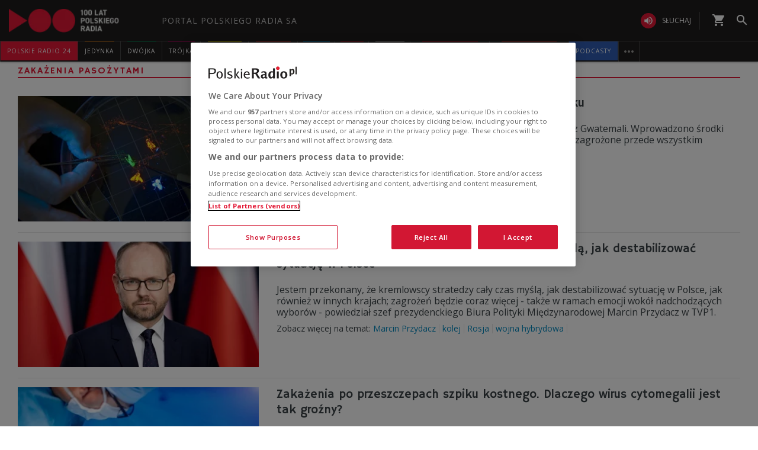

--- FILE ---
content_type: text/html; charset=utf-8
request_url: https://www.polskieradio.pl/zakazenia-pasozytami/Tag175904
body_size: 38472
content:
<!DOCTYPE html>
<html prefix="og: https://ogp.me/ns#" xmlns:fb="https://www.facebook.com/2008/fbml" lang="pl-PL">
    <head id="ctl00_ctl00_ctl00_head1"><meta charset="utf-8" /><title>
	zakażenia pasożytami w PolskieRadio.pl
</title><link rel="dns-prefetch" href="http://fonts.googleapis.com" /><link rel="dns-prefetch" href="http://static.prsa.pl" /><link rel="dns-prefetch" href="http://static.polskieradio.pl" /><link rel="dns-prefetch" href="http://cdn.prsa.pl" /><link rel="dns-prefetch" href="http://api.polskieradio.pl" /><link rel="dns-prefetch" href="http://apipr.polskieradio.pl" /><link rel="dns-prefetch" href="http://embed.polskieradio.pl" /><link rel="dns-prefetch" href="http://stats.polskieradio.pl" /><link rel="dns-prefetch" href="http://www.google-analytics.com" /><link rel="dns-prefetch" href="http://fonts.gstatic.com/" /><link rel="dns-prefetch" href="http://www.googletagmanager.com" /><link rel="dns-prefetch" href="http://ajax.googleapis.com" /><link rel="preconnect" href="https://fonts.googleapis.com" crossorigin="" /><link rel="preconnect" href="https://fonts.gstatic.com" crossorigin="" /><link rel="preconnect" href="https://ajax.googleapis.com" crossorigin="" /><link rel="preconnect" href="https://www.googletagmanager.com" crossorigin="" /><link rel="dns-prefetch" href="https://cdn.polskieradio.pl" /><link rel="preconnect" href="http://cdn.polskieradio.pl" /><link rel="dns-prefetch" href="https://cdn.cookielaw.org" /><link rel="preconnect" href="http://cdn.cookielaw.org" /><script>var config = {"debug":false,"ova":false,"device":"desktop","cookiePlayer":"PR_PLAYER_NEW","cookieSong":"PR_PLAYER_TMP_NEW","fileserver":"//static.prsa.pl/","isEnabledPlayer":false,"streaming":true,"gfkContentId":"polskie-radio_13","hitmapEnable":true,"hContrast":true,"advertising":{"section":"polskie-radio","category":""},"categorization":"wiadomosci"};</script>
<meta http-equiv="X-UA-Compatible" content="IE=edge">
<meta name="viewport" content="width=device-width, initial-scale=1.0">
    
<!-- (C)2000-2024 Gemius SA - gemiusPrism  / pp.polskieradio.pl2/Default section -->
<script type="text/javascript">
    var pp_gemius_identifier = 'bV.r28_AAI4V_sTmH4vPNNWb76bZOI7_5H80oSKzXuP.R7';

    function gemius_pending(i) { window[i] = window[i] || function () { var x = window[i + '_pdata'] = window[i + '_pdata'] || []; x[x.length] = Array.prototype.slice.call(arguments, 0); }; };
    (function (cmds) { var c; while (c = cmds.pop()) gemius_pending(c) })(['gemius_cmd', 'gemius_hit', 'gemius_event', 'gemius_init', 'pp_gemius_hit', 'pp_gemius_event', 'pp_gemius_init']);
    window.pp_gemius_cmd = window.pp_gemius_cmd || window.gemius_cmd;
    (function (d, t) {
        try {
            var gt = d.createElement(t), s = d.getElementsByTagName(t)[0], l = 'http' + ((location.protocol == 'https:') ? 's' : ''); gt.setAttribute('async', 'async');
            gt.setAttribute('defer', 'defer'); gt.src = l + '://gapl.hit.gemius.pl/xgemius.js'; s.parentNode.insertBefore(gt, s);
        } catch (e) { }
    })(document, 'script');
</script>


    
    
    
    
    
    
   

<link href="//fonts.googleapis.com/css?family=Hammersmith+One&subset=latin,latin-ext&display=swap" rel="preload" as="style" onload="this.onload=null;this.rel='stylesheet'">
<link href="//fonts.googleapis.com/css?family=Open+Sans:300italic,400italic,600italic,700italic,800italic,300,400,600,700,800&subset=latin,latin-ext&display=swap" rel="preload" as="style" onload="this.onload=null;this.rel='stylesheet'">
<link href="//fonts.googleapis.com/css?family=Titillium+Web:300,400,600,700,900&subset=latin,latin-ext&display=swap" rel="preload" as="style" onload="this.onload=null;this.rel='stylesheet'">
<link href="//fonts.googleapis.com/icon?family=Material+Icons&display=swap" rel="preload" as="style" onload="this.onload=null;this.rel='stylesheet'">

<link href="//maxcdn.bootstrapcdn.com/font-awesome/4.5.0/css/font-awesome.min.css" rel="preload" as="style" onload="this.onload=null;this.rel='stylesheet'">

<link href="/style/responsive2/responsive.no-reload.bootstrap.min.css?v=1.0.8944.15777" rel="preload" as="style" onload="this.onload=null;this.rel='stylesheet'" />

<script src="/scripts/responsive2/responsive.swiper.js?v=1.0.8944.15777"></script>    
<script src="/scripts/responsive2/responsive.jquerymisc.js?v=1.0.8944.15777"></script>
<script defer src="/scripts/responsive2/responsive.min.opt.js?v=1.0.8944.15777"></script>


            <script src="//www.polskieradio.pl/vastconfig/player.vast.js?v=1.0.8944.15777"></script>
        

    <link href="/style/responsive2/responsive.reload.min.css?v=1.0.8944.15777" rel="stylesheet" type="text/css" />
    <script defer src="/scripts/widget.PrsaAjaxTabs.js"></script>
    <script src="/scripts/jquery.tabs.js" defer></script>
    <script src="/scripts/responsive2/responsive.jqueryplayer.js"></script>
    <script type="text/javascript" src="//static.prsa.pl/scripts/jwplayer-7.12.8/jwplayer.js?v=1.0.8944.15777"></script>
    

    <link href="/style/responsive2/responsive.no-reload.min.css?v=1.0.8944.15777" rel="preload" as="style" onload="this.onload=null;this.rel='stylesheet'" /> 

    



<link type="text/css" href="//static.prsa.pl/App_Themes/HomePage/_style/Main.css?v=1.0.8944.15773" rel="preload" as="style" onload="this.onload=null;this.rel=&#39;stylesheet&#39;" />


    

    <!-- Google Optimize Anti-flicker snippet  -->
    <style>.async-hide { opacity: 0 !important} </style>
    <script async>(function (a, s, y, n, c, h, i, d, e) {
        s.className += ' ' + y; h.start = 1 * new Date;
        h.end = i = function () { s.className = s.className.replace(RegExp(' ?' + y), '') };
        (a[n] = a[n] || []).hide = h; setTimeout(function () { i(); h.end = null }, c); h.timeout = c;
    })(window, document.documentElement, 'async-hide', 'dataLayer', 4000,
        { 'GTM-WC9S9PQ': true });</script>

        <!-- Google Tag Manager -->
        <script async>(function (w, d, s, l, i) {
        w[l] = w[l] || []; w[l].push({
            'gtm.start':
                new Date().getTime(), event: 'gtm.js'
        }); var f = d.getElementsByTagName(s)[0],
            j = d.createElement(s), dl = l != 'dataLayer' ? '&l=' + l : ''; j.async = true; j.src =
            'https://www.googletagmanager.com/gtm.js?id=' + i + dl; f.parentNode.insertBefore(j, f);
    })(window, document, 'script', 'dataLayer', 'GTM-WC9S9PQ');</script>
    <!-- End Google Tag Manager -->


    
    
    
        <meta name="robots" content="index, follow" />
    
    
     <!--[if lt IE 9]>
      <script src="//static.prsa.pl/scripts/responsive/html5shiv.js?v=1.0.8944.15777"></script>
      <script src="//static.prsa.pl/scripts/responsive/respond.min.js?v=1.0.8944.15777"></script>
    <![endif]-->
   
    <meta name="description" content="Wszystko&#32;o&#32;zakażenia&#32;pasożytami&#32;w&#32;PolskieRadio.pl.&#32;Najnowsze&#32;informacje,&#32;muzyka,&#32;kultura,&#32;nauka,&#32;historia.&#32;zakażenia&#32;pasożytami" /><meta property="og:title" content="zakażenia pasożytami w PolskieRadio.pl"/>
<meta property="og:type" content="website"/>
<meta property="og:url" content="https://www.polskieradio.pl/zakazenia-pasozytami/Tag175904"/>
<meta property="og:site_name" content="PolskieRadio.pl"/>
<meta property="og:description" content="Wszystko o zakażenia pasożytami w PolskieRadio.pl. Najnowsze informacje, muzyka, kultura, nauka, historia. zakażenia pasożytami"/>
<meta property="og:image" content="https://static.prsa.pl/images/6c810aca-4698-4d36-9370-8c651e7c0077.jpg"/>
<meta property="twitter:card" content="summary_large_image"/>
<meta property="twitter:site" content="@PolskieRadiopl1"/>
<link href="https://www.polskieradio.pl/zakazenia-pasozytami/tag175904" rel="canonical" /></head>
    
<body id="ctl00_ctl00_ctl00_ContentPlaceHolder1_bodyCtrl" class="id438&#32;IndexTaguDzialu&#32;tttest&#32;polskieradio">

<!-- Google Tag Manager (noscript) -->
<noscript><iframe src="https://www.googletagmanager.com/ns.html?id=GTM-WC9S9PQ"
height="0" width="0" style="display:none;visibility:hidden"></iframe></noscript>
<!-- End Google Tag Manager (noscript) -->

<div id="fb-root"></div>


<div id="ajax-wrap-body">
    
	<style>
  @media (min-width: 768px) {
    #prMenu .menu-header {
      padding: 2.5px 0;
    }

    #prMenu .menu-main .pr-container {
      border-right: unset;
    }

    #prMenu #moreMedia {
      border-right: 1px solid #444;
    }

    #prMenu .menu-main ul .item-name:before {
      left: 15%;
      width: 70%;
    }

    #prMenu .menu-header .actions-wrapper .listen {
      border: none;
      margin: 19px 20px 19px 15px;
      position: relative;
      padding: 0;
      border-radius: 30px;
    }

    #prMenu .menu-header .actions-wrapper .listen:hover i {
      background-color: #ce0018;
    }

    #prMenu .menu-header .actions-wrapper .listen:after {
      content: "";
      border-left: 1px solid #444;
      height: 30px;
      position: absolute;
      right: -15px;
    }

    #prMenu .menu-header .actions-wrapper .listen i {
      background-color: #e31936;
      color: #fff;
      font-size: 18px;
    }

    .menu-button__podcasts {
      margin: 19px 0px 19px 15px;
    }

    .menu-button__podcasts a {
      display: flex !important;
      align-items: center;
      background-color: #305cb4;
      border-radius: 20px;
      padding: 0px 10px;
      text-transform: uppercase;
      height: 26px;
    }

    .menu-button__internet a {
      display: flex !important;
      align-items: center;
      background-color: #77a7ff;
      border-radius: 20px;
      padding: 0px 10px;
      text-transform: uppercase;
      height: 26px;
    }

    .menu-button__podcasts i {
      font-size: 20px;
    }

    .expandable-list-external {
      display: flex;
    }

    .expandable-list-external ul {
      display: flex;
      align-items: center;
      padding: 0 15px 0 5px;
    }

    .expandable-list-external a.item-name.hidden-if-sticky {
      white-space: nowrap;
    }

    .menu-flag-link {
      width: 16px;
      height: 16px;
      border: 1px solid transparent;
      margin-left: 10px;
      border-radius: 50%;
      background-position: center;
      background-repeat: no-repeat;
      background-size: 200%;
      position: relative;
      z-index: 10;
    }

    .menu-flag-link:hover {
      border-radius: 50%;
      width: 16px;
      height: 16px;
      z-index: 9;
      border: 1px solid #707070;
    }

    .menu-flag-link p {
      position: absolute;
      top: 10px;
      left: 50%;
      transform: translate(-50%, 0) !important;
      visibility: hidden;
      background-color: #707070;
      color: #fff;
      text-align: center;
      text-transform: uppercase;
      padding: 5px;
    }

    .menu-flag-link p::after {
      content: "";
      width: 1px;
      height: 9px;
      z-index: 10;
      position: absolute;
      visibility: hidden;
      top: -7px;
      left: 50%;
      transform: translate(-50%, 0);
      background-color: #707070;
    }

    .menu-ukraine-link {
      position: relative;
    }

    .menu-ukraine-link p {
      position: absolute;
      top: 23px;
      left: 50%;
      transform: translate(-50%, 0) !important;
      visibility: hidden;
      background-color: #707070;
      color: #fff;
      text-align: center;
      text-transform: uppercase;
      padding: 5px;
    }

    .menu-ukraine-link p::after {
      content: "";
      width: 1px;
      height: 9px;
      z-index: 10;
      position: absolute;
      visibility: hidden;
      top: -7px;
      left: 50%;
      transform: translate(-50%, 0);
      background-color: #707070;
    }

    .menu-flag-link:hover p,
    .menu-flag-link:hover p::after,
    .menu-ukraine-link:hover p,
    .menu-ukraine-link:hover p::after {
      visibility: visible;
    }

    #prMenu .menu-main ul #prPR24 .item-name {
      background-color: #e31936;
    }

    #prMenu .menu-main ul #prPodcasts .item-name {
      background-color: #305cb3;
    }

    #prMenu #moreMedia i {
      color: #9a9997;
    }

    #prMenu .menu-main .program-menu .program-bar .logo {
      max-width: 100px;
    }

    #prMenu .menu-main ul #prPR24 .item-name:before {
      display: none;
    }

    #prMenu #moreMediaMenu .pr-container {
      position: relative;
      margin-left: auto;
      margin-right: auto;
      padding-left: 15px;
      padding-right: 15px;
      max-width: 1257px;
      width: 100%;
    }

    #prMenu #moreMediaMenu .pr-wrapper {
      padding-top: 60px;
      padding-bottom: 20px;
      margin-left: -15px;
      margin-right: -15px;
      display: flex;
      flex-flow: row wrap;
      flex-grow: 0;
      flex-shrink: 0;
      align-items: normal;
      justify-content: flex-start;
    }

    #prMenu #moreMediaMenu .column-content {
      position: relative;
      padding-left: 15px;
      padding-right: 15px;
      width: 23.3333%;
      flex: 0 0 23.3333%;
      max-width: 23.3333%;
      margin-left: 0;
    }

    #prMenu #moreMediaMenu .column-content a {
      width: 100%;
    }

    #prMenu #moreMediaMenu .column-content-item {
      margin-bottom: 40px;
      align-items: center;
      display: flex;
      width: 100%;
    }

    #prMenu #moreMediaMenu .column-content-icon {
      justify-content: center;
      align-items: center;
      width: 20%;
      display: flex;
      height: 20px;
    }

    #prMenu #moreMediaMenu .column-content-station {
      width: 60%;
    }

    #prMenu #moreMediaMenu .column-content-station-name {
      font-size: 13px;
      font-weight: 700;
      line-height: 19px;
      text-align: left;
      text-transform: uppercase;
      color: rgb(245, 245, 245);
      margin: 0;
    }

    #prMenu #moreMediaMenu .column-content-border {
      background-color: rgb(245, 245, 245);
      width: 2px;
      height: calc(100% - 40px);
      opacity: 0.5;
      display: block;
      position: absolute;
      top: 0;
      right: 0;
    }
  }

  @media (max-width: 767px) {
    #prMobileMenuPane {
      overflow: scroll;
    }

    #prMobileMenuPane .mobile-ul {
      padding-top: 0;
    }

    #prMobileMenuPane .mobile-ul .mobile-li .list-item .icon {
      border-bottom: unset;
    }

    #prMobileMenuPane .mobile-ul .mobile-li .list-item .item-title {
      padding-left: 10px;
    }

    #prMobileMenuPane .mobile-ul .mobile-li {
      display: flex;
      align-items: center;
      border-bottom: 1px solid #444;
      height: unset;
      padding: 8px 0;
    }

    #prMobileMenuPane .mobile-ul .mobile-li .list-item {
      height: unset;
      margin-left: 10px;
    }

    #prMobileMenuPane .mobile-ul .mobile-li .list-item .item-title {
      font-size: 12px;
      font-weight: 500;
      font-family: "Poppins", sans-serif;
      color: #dddddd;
      opacity: 0.8;
      border-bottom: unset;
    }

    #prMobileMenuPane .mobile-ul .mobile-li .list-item:active .item-title,
    #prMobileMenuPane .mobile-ul .mobile-li .list-item:hover .item-title,
    #prMobileMenuPane .mobile-ul .mobile-li .list-item:active .mobile-icon,
    #prMobileMenuPane .mobile-ul .mobile-li .list-item:hover .mobile-icon {
      opacity: 1;
    }

    li.mobile-li.mobile-li__radio-poland {
      height: unset !important;
      display: flex !important;
      flex-direction: column;
      padding: 10px 5px !important;
    }

    li.mobile-li.mobile-li__radio-poland ul {
      display: flex;
      width: 100%;
      padding-left: 5px;
      flex-direction: column;
    }

    li.mobile-li.mobile-li__radio-poland ul li a {
      display: flex;
      align-items: center;
    }

    li.mobile-li.mobile-li__radio-poland ul li a div {
      margin: 0 10px;
      width: 15px;
      height: 15px;
      border-radius: 100%;
      background-position: center;
      background-repeat: no-repeat;
      background-size: 180%;
    }

    li.mobile-li.mobile-li__radio-poland ul li a p {
      font-size: 12px;
      font-weight: 500;
      font-family: "Poppins", sans-serif;
      color: #9d9d9d;
      margin: 10px 0;
    }

    li.mobile-li.mobile-li__radio-poland ul li a p:hover,
    li.mobile-li.mobile-li__radio-poland ul li a p:active {
      color: #dddddd;
    }

    a.list-item.mobile-list-item-ukraine:before {
      content: "";
      width: 15px;
      height: 15px;
      background-repeat: no-repeat;
      background-position: center;
      background-image: url(//static.prsa.pl/7a3499ed-a05b-4854-a92d-20c327594079.file);
      position: absolute;
      left: 16px;
    }
  }

  .wrap-cookie-info {
    display: none;
  }

  .FlagOfPoland.active {
    background: url(//static.prsa.pl/9cdcfa0f-0954-4327-8de0-bb4d4fd779da.file)
      no-repeat;
    width: 70px;
    height: 50px;
    position: relative;
    top: 0;
    background-size: contain;
    display: inline-block;
  }

  .christmas-decoration.active {
    background: url(//static.prsa.pl/475f27fd-9b3f-48b6-9f13-73fb33e7389a.file);
    width: auto;
    height: 58px;
    background-repeat: no-repeat;
    display: block;
    margin: 0 auto;
    background-size: contain;
    flex: 1 1 auto;
    background-position: center;
  }

  #ajax-wrap-body {
    overflow: hidden;
    position: relative;
  }

  .glossed .rodo-modal {
    display: none;
  }

  .ArticleMasterModern .extra.full {
    position: static;
  }

  /* żałoba menu style */

  #prMenu.activeDeP .menu-header .actions-wrapper .listen i {
    background-color: grey;
  }

  #prMenu.activeDeP .menu-main ul #prJedynka:hover .item-name {
    color: #fff;
  }

  #prMenu.activeDeP .menu-main ul #prJedynka .item-name:before {
    background-color: grey;
  }

  #prMenu.activeDeP .menu-main ul #prDwojka:hover .item-name {
    color: #fff;
  }

  #prMenu.activeDeP .menu-main ul #prDwojka .item-name:before {
    background-color: grey;
  }

  #prMenu.activeDeP .menu-main ul #prTrojka:hover .item-name {
    color: #fff;
  }

  #prMenu.activeDeP .menu-main ul #prTrojka .item-name:before {
    background-color: grey;
  }

  #prMenu.activeDeP .menu-main ul #prCzworka:hover .item-name {
    color: #fff;
  }

  #prMenu.activeDeP .menu-main ul #prCzworka .item-name:before {
    background-color: grey;
  }

  #prMenu.activeDeP .menu-main ul #prPR24 .item-name:before {
    background-color: grey;
  }

  #prMenu.activeDeP .menu-main ul #prPR24 .item-name:before {
    background-color: grey;
  }

  #prMenu.activeDeP .menu-main ul #prRadioPoland .item-name:before {
    background-color: grey;
  }

  #prMenu.activeDeP .menu-main ul #special .item-name:after {
    background-color: grey;
  }

  #prMenu.activeDeP .menu-main ul #prRadioDzieciom .item-name:before {
    background-color: grey;
  }

  #prMenu.activeDeP .menu-main ul #rckl .item-name:before {
    background-color: grey;
  }

  #rckl .item-name:before {
    background-color: #653265;
  }

  #prMenu.activeDeP li#prWiadomosci:before {
    content: "";
    background-image: url(//static.prsa.pl/7fced87a-067b-49fa-bf27-b07518bc8f8a.file);
    width: 67px;
    height: 94px;
    position: absolute;
    display: block;
    background-position: center;
    background-repeat: no-repeat;
    top: -38px;
    background-size: 100%;
    left: -78px;
  }

  @media (max-width: 1400px) {
    #prMenu.activeDeP li#prWiadomosci:before {
      display: block;
    }
  }

  /*ens*/

  @media (max-width: 1280px) {
    .rodo-modal__content {
      max-width: 900px;
    }

    #prMenu .menu-main ul .item-select .item-name {
      font-size: 10px;
    }
  }

  @media (max-width: 991px) {
    .rodo-modal__content {
      max-width: 700px;
      margin: 50px auto 0 auto;
    }

    #prMenu .menu-main ul .item-select .item-name {
      font-size: 8px;
    }
  }

  @media (max-width: 767px) {
    .mobile-icon {
      width: 24px;
      height: 24px;
      opacity: 0.6;
      display: block;
    }

    .rodo-modal__content {
      max-width: 100%;
    }

    .rodo-modal__logo-wrapper {
      left: 15px;
    }

    .rodo-modal__logo-portal {
      left: 0;
    }

    .rodo-modal__close {
      right: 45px;
    }

    .rodo-modal__info {
      padding: 15px;
    }

    .rodo-modal__rules {
      margin: 0 15px 10px 15px;
      padding: 15px;
    }

    .rodo-modal__more {
      padding: 0 15px;
    }

    .rodo-modal__more {
      text-align: left;
    }

    .rodo-modal__accept {
      right: 30px;
    }
  }

  #prMenu .menu-main ul #special .item-name:before {
    background-color: #fff;
    height: 3px;
    top: -1px;
  }

  #prMenu .menu-main ul #special .item-name:after {
    content: "";
    display: block;
    background-color: red;
    height: 3px;
    position: absolute;
    top: 2px;
    left: 0;
    width: 100%;
  }

  #prMenu .menu-main .program-menu .program-bar .logo {
    object-fit: contain;
  }

  #prMobileMenuPane .mobile-ul .mobile-li.special {
    position: relative;
  }

  #prMobileMenuPane .mobile-ul .mobile-li.special:before {
    content: "";
    display: block;
    background-color: red;
    height: 3px;
    position: absolute;
    bottom: 0;
    left: 0;
    width: 100%;
  }

  #prMobileMenuPane .mobile-ul .mobile-li.special:after {
    content: "";
    display: block;
    background-color: #fff;
    height: 3px;
    position: absolute;
    bottom: 3px;
    left: 0;
    width: 100%;
  }

  /*PRD*/
  #prMenu .menu-main ul #prRadioDzieciom .item-name:before {
    background-color: #00a6e8;
  }

  /*podcasty*/
  @media (min-width: 768px) {
    #podcasty .item-name {
      background-color: #3a3a3a !important;
    }

    #prMenu .menu-main ul #podcasty.item-select:hover .item-name {
      background-color: transparent !important;
    }

    #prMenu .menu-main ul #podcasty .item-name:before {
      background-color: #e31936;
    }
  }

  @media (max-width: 767px) {
    .podcasty-item {
      margin-left: -15px !important;
      margin-right: -15px !important;
      margin-top: -1px !important;
    }

    .podcasty-item .list-item {
      background-color: #3a3a3a !important;
      padding-left: 15px;
    }

    .podcasty-item .item-title {
      border-bottom: none;
    }
  }

  /*PRK*/
  #prMenu .menu-main ul #prk .item-name:before {
    background-color: rgb(243, 70, 63);
  }

  #prMenu .menu-main ul #prk:hover .item-name {
    color: rgb(243, 70, 63);
  }

  /*podcast embed fix*/
  .ArticleMaster iframe[src^="https://www.embedder.polskieradio.pl/podcast/"],
    .ArticleMaster iframe[src^="https://www.embedder.polskieradio.pl/track/"]
  {
    width: 100%;
  }

  /*external menu*/
  #prMenu #prRadioPoland .program-menu .program-bar {
    background-color: #e31936;
  }

  #prMenu #prRadioPolandMenu ul li {
    text-transform: uppercase;
    font-size: 12px;
    line-height: 18px;
    font-weight: 400;
  }

  #prMenu #prRadioPolandMenu ul li a {
    padding: 9px 15px;
    display: table;
    width: 100%;
    font-family: "Open Sans", sans-serif;
    transition: text-shadow 0.3s;
    letter-spacing: 1px;
  }

  #prMenu #prRadioPolandMenu ul li a i {
    display: table-cell;
    vertical-align: middle;
    width: 24px;
    height: 24px;
  }

  #prMenu #prRadioPolandMenu ul li a span {
    display: table-cell;
    vertical-align: middle;
    padding-left: 10px;
    white-space: nowrap;
  }

  #prRadioPoland:hover #prRadioPolandMenu {
    visibility: visible;
    opacity: 1;
  }

  @media (max-width: 991px) {
    #prMenu #prRadioPolandMenu .program-bar,
    #prMenu #prRadioPolandMenu ul li a i {
      display: none;
    }

    #prMenu #prRadioPolandMenu ul li a span {
      padding-left: 0;
    }

    .menu-button__podcasts,
    .menu-button__internet,
    #prMenu .menu-header .actions-wrapper .listen {
      display: none;
    }
    #prRadioPoland:hover #prRadioPolandMenu {
      width: 210px;
    }
  }
  @media (max-width: 1281px) and (min-width: 992px) {
    #prMenu .menu-main ul .item-select .program-menu li a {
      font-size: 11px;
    }
  }
  @media (max-width: 991px) and (min-width: 768px) {
    #HotTopic {
      top: 78px;
    }
  }

  #prMenu .menu-header .logo {
    background: url("//static.prsa.pl/742d4019-bf97-4613-a29f-d16f4a9f0cda.file") !important;
    background-repeat: no-repeat !important;
    background-size: contain !important;
    width: 228px !important;
    height: 40px;
  }

  #prMobileMenu .mobile-menu-wrapper .logo-wrapper .logo {
    background: url("//static.prsa.pl/742d4019-bf97-4613-a29f-d16f4a9f0cda.file") !important;
    background-repeat: no-repeat !important;
    background-size: contain !important;
    width: auto;
    height: 30px !important;
  }

  @media (max-width: 1110px) {
    .item-select.expandable-list-external ul {
      flex-direction: column;
      padding: 0 5px;
    }

    .item-select.expandable-list-external ul li {
      display: none;
    }

    .item-select.expandable-list-external ul li:first-child {
      display: flex;
      align-items: center;
      justify-content: center;
      width: 100%;
      height: 100%;
      flex-direction: column;
    }

    .item-select.expandable-list-external ul li:first-child i {
      line-height: 0.25;
    }

    .item-select.expandable-list-external ul li:first-child a {
      margin: 0;
      margin-bottom: 4px;
    }
  }
  /**/
  #ajax-wrap-page .alertprsa2 {
    display: none !important;
  }

  /*czworka menu fix*/
  @media (max-width: 1281px) and (min-width: 992px) {
    .czworka-v2 .sticky-menu-content__item:after {
      margin-left: 10px;
      margin-right: 10px;
    }
  }

  /**/
  #prMenu .menu-main ul #prTeatr .item-name:before {
    background-color: #e31936;
  }
  @media (min-width: 992px) and(max-width: 1100px) {
    #prMenu .menu-main ul .item-select .item-name {
      font-size: 9px;
    }
    #prMenu .menu-main ul .item-select .item-name {
      padding: 11px 5px;
    }
  }
  .menu-item-ru {
    width: 100%;
  }
  #prMenu
    .menu-main
    .pr-container
    ul
    .item-select
    .program-menu
    li
    a.menu-link-ru {
    display: flex !important;
    align-items: center;
  }
  @media (max-width: 991px) {
    .menu-icon-ru {
      display: none;
    }
  }
</style>

<script>
  //definicja dataLayer i gtag
  window.dataLayer = window.dataLayer || [];
  function gtag() {
    dataLayer.push(arguments);
  }
  //consent default
  gtag("consent", "default", {
    ad_storage: "denied",
    ad_user_data: "denied",
    ad_personalization: "denied",
    analytics_storage: "denied",
  });
</script>

<!-- one trust cookies tool -->
<script
  async
  src="https://cdn.cookielaw.org/scripttemplates/otSDKStub.js"
  type="text/javascript"
  charset="UTF-8"
  data-domain-script="862184ff-e0e1-47d2-9fb1-c74d168817fc"
></script>
<script async type="text/javascript">
  function OptanonWrapper() {}
</script>
<script>
  window.addEventListener("DOMContentLoaded", function () {
    $(function () {
      var regex = new RegExp("^/([^/]*).*$");
      var section = window.location.pathname.replace(regex, "$1");
      if (
        section === "10" ||
        section === "10,Czworka" ||
        section === "169" ||
        section === "169,BLOG-Czworka-Muzyczny"
      ) {
        var customMenu = document.querySelector(".czworka-v2-custom-menu");
        customMenu.style.display = "block";
      }
    });
  });
</script>
<script>
  window.addEventListener("DOMContentLoaded", function () {
    $(document).ready(function () {
      var today = new Date();
      var startDay = new Date(today.getFullYear(), 10, 11, 0, 1);
      var endDay = new Date(today.getFullYear(), 10, 11, 23, 59);
      var flag = document.querySelector(".FlagOfPoland");

      if (today > startDay && today < endDay) {
        flag.className += " active";
      }
    });
  });
</script>

<div id="prMobileMenuPane" class="box" data-idboxinstance="1100001">
  <div class="mobile-pane-wrapper">
    <i class="material-icons close-mobile-menu"></i>
    <ul class="mobile-ul">
      <li class="mobile-li">
        <a
          href="https://polskieradio24.pl/"
          class="list-item"
          style="border-left: 3px solid #e31936"
        >
          <div class="item-title">polskie radio 24</div>
        </a>
      </li>
      <li class="mobile-li">
        <a
          href="https://jedynka.polskieradio.pl/"
          class="list-item"
          style="border-left: 3px solid #f68e1e"
        >
          <div class="item-title">jedynka</div>
        </a>
      </li>
      <li class="mobile-li">
        <a
          href="https://www.polskieradio.pl/8,Dwojka"
          class="list-item"
          style="border-left: 3px solid #009e61"
        >
          <div class="item-title">dwójka</div>
        </a>
      </li>
      <li class="mobile-li">
        <a
          href="https://trojka.polskieradio.pl/"
          class="list-item"
          style="border-left: 3px solid #d80372"
        >
          <div class="item-title">trójka</div>
        </a>
      </li>
      <li class="mobile-li">
        <a
          href="https://www.polskieradio.pl/10,Czworka"
          class="list-item"
          style="border-left: 3px solid #fff402"
        >
          <div class="item-title">czwórka</div>
        </a>
      </li>
      <li class="mobile-li">
        <a
          href="https://radiokierowcow.pl/"
          class="list-item"
          style="border-left: 3px solid #f3463f"
        >
          <div class="item-title">Polskie Radio Kierowców</div>
        </a>
      </li>
      <li class="mobile-li">
        <a
          href="https://www.polskieradio.pl/18,Dzieci"
          class="list-item"
          style="border-left: 3px solid #00a6e8"
        >
          <div class="item-title">polskie radio dzieciom</div>
        </a>
      </li>
      <li class="mobile-li">
        <a
          href="https://chopin.polskieradio.pl/"
          class="list-item"
          style="border-left: 3px solid #bcbcbc"
        >
          <div class="item-title">Chopin</div>
        </a>
      </li>
      <li class="mobile-li mobile-li__radio-poland">
        <a
          href="https://www.polskieradio.pl/395"
          class="list-item"
          style="border-left: 3px solid #e31936"
        >
          <div class="item-title">PR dla Zagranicy</div>
        </a>
      </li>
      <li class="mobile-li">
        <a
          href="https://www.polskieradio.pl/398"
          class="list-item mobile-list-item-ukraine"
        >
          <div class="item-title">ПР ДЛЯ УКРАЇНИ</div>
        </a>
      </li>
      <li class="mobile-li">
        <a
          href="https://podcasty.polskieradio.pl/"
          class="list-item"
          style="border-left: 3px solid #305cb3"
        >
          <div class="item-title">Podcasty</div>
        </a>
      </li>
    </ul>
    <div class="mobile-menu-other-links">
      <ul class="mobile-ul">
        <li class="mobile-li">
          <a href="https://www.polskieradio.pl/357" class="list-item">
            <i class="mobile-icon">
              <svg
                xmlns="http://www.w3.org/2000/svg"
                width="19.999"
                height="19.894"
                viewBox="0 0 19.999 19.894"
                style="height: 100%"
              >
                <defs>
                  <style>
                    .theatre-path {
                      fill: #fff;
                    }
                  </style>
                </defs>
                <path
                  class="theatre-path"
                  d="M8.11,19.45a6.948,6.948,0,0,1-4.4-5.1L2.05,6.54A1.984,1.984,0,0,1,3.58,4.17L13.35,2.1l.03-.01a2,2,0,0,1,2.34,1.54l.35,1.67,4.35.93h.03a2.014,2.014,0,0,1,1.51,2.36L20.3,16.41A6.993,6.993,0,0,1,12,21.79a6.888,6.888,0,0,1-3.89-2.34h0M20,8.18,10.23,6.1,8.57,13.92v.03A4.991,4.991,0,0,0,18.34,16L20,8.18M16,16.5a2.968,2.968,0,0,1-5.5-1.16L16,16.5M8.47,5.17,4,6.13l1.66,7.81.01.03a4.843,4.843,0,0,0,.86,1.9,7.028,7.028,0,0,1,.09-2.37l.43-2A1.506,1.506,0,0,1,6,10.81,1.567,1.567,0,0,1,7.25,9.5H7.5l.78-3.81a1.8,1.8,0,0,1,.19-.52m6.56,7.06a1.655,1.655,0,0,1,2.97.63,1.576,1.576,0,0,1-1.7.64,1.538,1.538,0,0,1-1.27-1.27m-4.88-1.04a1.556,1.556,0,0,1,1.68-.66,1.607,1.607,0,0,1,1.28,1.29,1.634,1.634,0,0,1-2.96-.63m1.82-6.76,1.96.42-.16-.8Z"
                  style="transform: translate(-2.002px, -2.052px)"
                ></path>
              </svg>
            </i>
            <div class="item-title">teatr polskiego radia</div>
          </a>
        </li>
        <li class="mobile-li">
          <a href="https://www.polskieradio.pl" class="list-item">
            <i class="mobile-icon">
              <svg
                xmlns="http://www.w3.org/2000/svg"
                width="18"
                height="18"
                viewBox="0 0 18 18"
                style="height: 100%"
              >
                <g>
                  <g>
                    <path
                      fill="#f5f5f5"
                      d="M18 11v2c-2.76 0-5 2.24-5 5h-2c0-3.87 3.13-7 7-7zm0 4v3h-3c0-1.66 1.34-3 3-3zm0-8v2a9 9 0 0 0-9 9H7c0-6.07 4.93-11 11-11zM0 7V5c2.76 0 5-2.24 5-5h2c0 3.87-3.13 7-7 7zm0 4V9a9 9 0 0 0 9-9h2c0 6.07-4.92 11-11 11zm0-8V0h3c0 1.66-1.34 3-3 3z"
                    ></path>
                  </g>
                </g>
              </svg>
            </i>
            <div class="item-title">kanały internetowe</div>
          </a>
        </li>
        <li class="mobile-li">
          <a href="https://www.polskieradio.pl/39,Historia" class="list-item">
            <i class="mobile-icon">
              <svg
                xmlns="http://www.w3.org/2000/svg"
                width="20"
                height="20.003"
                viewBox="0 0 20 20.003"
                style="height: 100%"
              >
                <defs>
                  <style>
                    .history-path {
                      fill: #f5f5f5;
                    }
                  </style>
                </defs>
                <path
                  class="history-path"
                  d="M22,2S14.36,1.63,8.34,9.88A44.377,44.377,0,0,0,2,22l1.94-1a21.785,21.785,0,0,1,3.6-5c2.53.74,5.17.65,7.46-2a14.74,14.74,0,0,0-5.96-.19C11.69,12,13.5,11.6,16,12l1-2a10.294,10.294,0,0,0-4.78.04C14.19,8.65,15.56,7.87,18,8l1.21-1.93a12.032,12.032,0,0,0-4.29.5,7.794,7.794,0,0,1,5.22-2.25A7.827,7.827,0,0,1,22,2Z"
                  style="transform: translate(-2px, -1.997px)"
                ></path>
              </svg>
            </i>
            <div class="item-title">historia</div>
          </a>
        </li>
        <li class="mobile-li">
          <a href="https://serwisyspecjalne.polskieradio.pl/" class="list-item">
            <i class="mobile-icon">
              <svg
                xmlns="http://www.w3.org/2000/svg"
                width="23"
                height="19"
                viewBox="0 0 23 19"
                style="height: 100%"
              >
                <g>
                  <g>
                    <path
                      fill="#f5f5f5"
                      d="M20.483 15.222c0 .622-.509 1.13-1.13 1.13-.622 0-1.131-.508-1.131-1.13V12.96h-6.784v-2.928a5.268 5.268 0 0 0 1.764-1.165l.226-.226 3.2 3.189h1.594v-1.595l-6.784-6.75v-.7h9.045zM7.921 5.34H5.343L4.167 4.164a5.733 5.733 0 0 1 2.058-.385c1.515 0 2.929.588 4.003 1.651l1.594 1.594-.226.226a3.054 3.054 0 0 1-2.171.905 3.13 3.13 0 0 1-1.504-.384zM9.176.523v1.56a8.007 8.007 0 0 0-2.95-.565A7.884 7.884 0 0 0 .627 3.836L4.393 7.6h1.255v1.255a5.286 5.286 0 0 0 3.517 1.538v2.566h-3.38v3.393a2.268 2.268 0 0 0 2.26 2.26h11.308a3.388 3.388 0 0 0 3.392-3.391V.522z"
                    ></path>
                  </g>
                </g>
              </svg>
            </i>
            <div class="item-title">serwisy historyczne</div>
          </a>
        </li>
      </ul>
      <ul class="mobile-ul">
        <li class="mobile-li">
          <a href="https://www.polskieradio.pl/377" class="list-item">
            <i class="mobile-icon">
              <svg
                xmlns="http://www.w3.org/2000/svg"
                width="27"
                height="27"
                viewBox="0 0 27 27"
                style="height: 100%"
              >
                <g
                  id="Group_2162"
                  data-name="Group 2162"
                  style="transform: translate(-435.389px, 144.834px)"
                >
                  <path
                    id="Path_1298"
                    data-name="Path 1298"
                    d="M466.5-116.409a1.5,1.5,0,0,1,1.5,1.5,1.5,1.5,0,0,1-1.5,1.5,1.5,1.5,0,0,1-1.5-1.5,1.5,1.5,0,0,1,1.5-1.5"
                    style="transform: translate(-17.442px, -16.742px)"
                    fill="#f5f5f5"
                    fill-rule="evenodd"
                  ></path>
                  <path
                    id="Path_1299"
                    data-name="Path 1299"
                    d="M448.889-144.834a13.5,13.5,0,0,1,13.5,13.5,13.5,13.5,0,0,1-13.5,13.5,13.441,13.441,0,0,1-6.111-1.46,5.672,5.672,0,0,0,4.734-1.547c3.505-3.215,3.742-10.414,7.409-10.654l.189-.006v-.5h-2.436a3.589,3.589,0,0,0-3.614-3.285,3.668,3.668,0,0,0-3.63,3.63l0,7.176c-.009,1.8-.467,3.468-2.435,3.875-1.61.333-3.377-.779-4.477-2.093a13.445,13.445,0,0,1-3.127-8.641A13.5,13.5,0,0,1,448.889-144.834Z"
                    style="transform: translate(0, 0)"
                    fill="#f5f5f5"
                    fill-rule="evenodd"
                  ></path>
                </g>
              </svg>
            </i>
            <div class="item-title">Radiowe Centrum Kultury Ludowej</div>
          </a>
        </li>
        <li class="mobile-li">
          <a href="https://reportaz.polskieradio.pl/" class="list-item">
            <i class="mobile-icon">
              <svg
                xmlns="http://www.w3.org/2000/svg"
                width="18"
                height="21"
                viewBox="0 0 18 21"
                style="height: 100%"
              >
                <g>
                  <g>
                    <path
                      fill="#f5f5f5"
                      d="M8.5 8a2.5 2.5 0 0 0 5 0 2.5 2.5 0 0 0-5 0zM4.64 1.64L3.22.22A10.965 10.965 0 0 0 0 8c0 3.04 1.23 5.79 3.22 7.78l1.41-1.41A9.011 9.011 0 0 1 2 8c0-2.49 1.01-4.74 2.64-6.36zM14 19c-.29 0-.56-.06-.76-.15-.71-.37-1.21-.88-1.71-2.38-.51-1.56-1.47-2.29-2.39-3-.79-.61-1.61-1.24-2.32-2.53C6.29 9.98 6 8.93 6 8c0-2.8 2.2-5 5-5s5 2.2 5 5h2c0-3.93-3.07-7-7-7S4 4.07 4 8c0 1.26.38 2.65 1.07 3.9.91 1.65 1.98 2.48 2.85 3.15.81.62 1.39 1.07 1.71 2.05.6 1.82 1.37 2.84 2.73 3.55A3.999 3.999 0 0 0 18 17h-2c0 1.1-.9 2-2 2z"
                    ></path>
                  </g>
                </g>
              </svg>
            </i>
            <div class="item-title">studio reportażu<br />polskiego radia</div>
          </a>
        </li>

        <li class="mobile-li">
          <a
            href="https://www.polskieradio.pl/79,Polska-Orkiestra-Radiowa"
            class="list-item"
          >
            <i class="mobile-icon">
              <svg
                xmlns="http://www.w3.org/2000/svg"
                width="12"
                height="18"
                viewBox="0 0 12 18"
                style="height: 100%"
              >
                <g>
                  <g>
                    <path
                      fill="#f5f5f5"
                      d="M4.01 16c-1.1 0-2-.9-2-2s.9-2 2-2 2 .9 2 2-.9 2-2 2zM6 0l.01 10.55c-.59-.34-1.27-.55-2-.55a4.001 4.001 0 1 0 0 8C6.23 18 8 16.21 8 14V4h4V0z"
                    ></path>
                  </g>
                </g>
              </svg>
            </i>
            <div class="item-title">Orkiestra Polskiego Radia w Warszawie</div>
          </a>
        </li>
        <li class="mobile-li">
          <a href="https://polskieradio.pl/ramowka" class="list-item">
            <i class="mobile-icon">
              <svg
                xmlns="http://www.w3.org/2000/svg"
                width="18"
                height="20"
                viewBox="0 0 18 20"
                style="height: 100%"
              >
                <g>
                  <g>
                    <path
                      fill="#f5f5f5"
                      d="M4 16h7v-2H4zm0-4h10v-2H4zM2 6V4h14v2zm14 12H2V8h14zm0-16h-1V0h-2v2H5V0H3v2H2C.9 2 0 2.9 0 4v14c0 1.1.9 2 2 2h14c1.1 0 2-.9 2-2V4c0-1.1-.9-2-2-2z"
                    ></path>
                  </g>
                </g>
              </svg>
            </i>
            <div class="item-title">ramówka</div>
          </a>
        </li>
        <li class="mobile-li">
          <a
            href="https://www2.polskieradio.pl/czestotliwosci"
            class="list-item"
          >
            <i class="mobile-icon">
              <svg
                xmlns="http://www.w3.org/2000/svg"
                width="19"
                height="16"
                viewBox="0 0 19 16"
                style="height: 100%"
              >
                <g>
                  <g>
                    <path
                      fill="#f5f5f5"
                      d="M19 1v2H5V1zM5 7h14v2H5zm0 6h14v2H5zm-1.5 1c0 .82-.68 1.5-1.5 1.5S.5 14.82.5 14s.67-1.5 1.5-1.5 1.5.68 1.5 1.5zm0-12c0 .83-.67 1.5-1.5 1.5S.5 2.83.5 2 1.17.5 2 .5s1.5.67 1.5 1.5zm0 6c0 .83-.67 1.5-1.5 1.5S.5 8.83.5 8 1.17 6.5 2 6.5s1.5.67 1.5 1.5z"
                    ></path>
                  </g>
                </g>
              </svg>
            </i>
            <div class="item-title">częstotliwości</div>
          </a>
        </li>
        <li class="mobile-li">
          <a
            href="https://www.polskieradio.pl/211,Powiesci-na-antenie"
            class="list-item"
          >
            <i class="mobile-icon">
              <svg
                xmlns="http://www.w3.org/2000/svg"
                width="22"
                height="18"
                viewBox="0 0 22 18"
                style="height: 100%"
              >
                <g>
                  <g>
                    <path
                      fill="#f5f5f5"
                      d="M20 14.5c-1.1-.35-2.3-.5-3.5-.5-1.7 0-4.15.65-5.5 1.5V4c1.35-.85 3.8-1.5 5.5-1.5 1.2 0 2.4.15 3.5.5zM20 1C18.89.65 17.67.5 16.5.5 14.55.5 12.45.9 11 2 9.55.9 7.45.5 5.5.5 3.55.5 1.45.9 0 2v14.65c0 .25.25.5.5.5.1 0 .15-.05.25-.05C2.1 16.45 4.05 16 5.5 16c1.95 0 4.05.4 5.5 1.5 1.35-.85 3.8-1.5 5.5-1.5 1.65 0 3.35.3 4.75 1.05.1.05.15.05.25.05.25 0 .5-.25.5-.5V2c-.6-.45-1.25-.75-2-1z"
                    ></path>
                  </g>
                </g>
              </svg>
            </i>
            <div class="item-title">lektury do słuchania</div>
          </a>
        </li>
        <li class="mobile-li">
          <a href="https://sklep.polskieradio.pl/" class="list-item">
            <i class="mobile-icon">
              <svg
                xmlns="http://www.w3.org/2000/svg"
                width="22"
                height="19"
                viewBox="0 0 22 19"
                style="height: 100%"
              >
                <g>
                  <g>
                    <path
                      fill="#fff"
                      d="M8.2 6.98l2.8-4.2 2.8 4.2zm2.8 8c-1.1 0-2-.9-2-2s.9-2 2-2 2 .9 2 2-.9 2-2 2zm10-8h-4.79L11.83.42A.993.993 0 0 0 11 0c-.32 0-.64.14-.83.43L5.79 6.98H1c-.55 0-1 .45-1 1 0 .09.01.18.04.27l2.54 9.27c.23.84 1 1.46 1.92 1.46h13c.92 0 1.69-.62 1.93-1.46l2.54-9.27.03-.27c0-.55-.45-1-1-1z"
                    ></path>
                  </g>
                </g>
              </svg>
            </i>
            <div class="item-title">sklep</div>
          </a>
        </li>
        <li class="mobile-li">
          <a href="https://cem.polskieradio.pl/" class="list-item">
            <i class="mobile-icon">
              <svg
                xmlns="http://www.w3.org/2000/svg"
                width="18"
                height="20"
                viewBox="0 0 18 20"
                style="height: 100%"
              >
                <g>
                  <g>
                    <path
                      fill="#f5f5f5"
                      d="M5.31 15C6 14.44 7.69 13.88 9 13.88s3.01.56 3.69 1.12zM3 15.47V17h12v-1.53c0-2.5-3.97-3.58-6-3.58s-6 1.07-6 3.58zM9 9c-.55 0-1-.45-1-1s.45-1 1-1 1 .45 1 1-.45 1-1 1zm0-4C7.35 5 6 6.35 6 8s1.35 3 3 3 3-1.35 3-3-1.35-3-3-3zm7 13H2V4h14zM9 1.75c.22 0 .41.1.55.25.12.13.2.31.2.5 0 .41-.34.75-.75.75s-.75-.34-.75-.75c0-.19.08-.37.2-.5.14-.15.33-.25.55-.25zM16 2h-4.18C11.4.84 10.3 0 9 0 7.7 0 6.6.84 6.18 2H2C.9 2 0 2.9 0 4v14c0 1.1.9 2 2 2h14c1.1 0 2-.9 2-2V4c0-1.1-.9-2-2-2z"
                    ></path>
                  </g>
                </g>
              </svg>
            </i>
            <span class="item-title">szkolenia</span>
          </a>
        </li>
        <!-- <li class="mobile-li">
            <a href="/275/8869,Akademia" class="list-item">
              <i class="mobile-icon">
                <svg
                  xmlns="http://www.w3.org/2000/svg"
                  width="22"
                  height="18"
                  viewBox="0 0 22 18"
                  style="height: 100%"
                >
                  <g>
                    <g>
                      <path
                        fill="#f5f5f5"
                        d="M16 12.99l-5 2.73-5-2.73V9.27L11 12l5-2.73zM17.82 6L11 9.72 4.18 6 11 2.28zM11 0L0 6l4 2.18v6L11 18l7-3.82v-6l2-1.09V14h2V6z"
                      ></path>
                    </g>
                  </g>
                </svg>
              </i>
              <span class="item-title">Akademia Radiowa</span>
            </a>
          </li> -->
      </ul>
    </div>
  </div>
</div>


<div id="prMobileProgramMenuPane">
	<div class="list-wrapper">
		<i class="material-icons close-program-menu"></i>
		<ul>
            
		</ul>
	</div>
</div>

<div id="prMenu">
  <div class="menu-header box" data-idboxinstance="1100002">
    <div class="pr-container">
      <div id="nationalFlag">
        <div class="left-part"></div>
        <div class="right-part"></div>
      </div>
      <div class="logo-wrapper">
        <div class="FlagOfPoland"></div>
        <a
          href="/"
          class="logo"
          alt="Polskie Radio"
          style="
            background: url('/style/responsive2/_img/radio-logo.png') center
              center no-repeat;
            background-size: contain;
          "
        ></a>
        <a href="/" class="title" alt="Polskie Radio"
          >Portal Polskiego Radia SA</a
        >
        <div class="actions-wrapper">
          <div class="item-select box" data-idboxinstance="11000011">
            <a
              href=""
              title="Uruchom player Polskiego Radia"
              class="listen play-popup"
              id="launch-player-3"
              data-station="0"
            >
              <i class="material-icons"></i>
              <span>słuchaj</span>
            </a>
          </div>
          <div class="item-select box" data-idboxinstance="1100016">
            <a
              href="https://sklep.polskieradio.pl/"
              class="item-name"
              target="_blank"
              ><i class="material-icons">shopping_cart</i></a
            >
          </div>
          <div
            class="item-select box"
            id="searchToggle"
            data-idboxinstance="1100012"
          >
            <div class="item-name forClick" id="btn-search-toggle">
              <i class="material-icons"></i>
            </div>
          </div>
        </div>
      </div>
    </div>
  </div>
  <div id="prMobileMenu" class="box" data-idboxinstance="1100003">
    <div class="mobile-menu-wrapper">
      <div id="btnMobileNav">
        <!-- <i class="material-icons"></i> -->
        <img
          src="//static.prsa.pl/74b88a7f-ac1f-46d3-873f-b2854d815d20.file"
          alt="burger"
          width="21"
          height="21"
        />
      </div>
      <div class="logo-wrapper">
        <a
          href="/"
          class="logo"
          style="
            background: url('/style/responsive2/_img/radio-logo.png') center
              center no-repeat;
            background-size: contain;
          "
        ></a>
      </div>
      <a class="shop" href="https://sklep.polskieradio.pl/" target="_blank">
        <i class="material-icons">shopping_cart</i>
      </a>
      <a class="search" id="mobileToggleSearch">
        <i class="material-icons"></i>
      </a>
    </div>
    <div class="mobile-bottom-menu">
      <div class="logo-wrapper">
        <a class="logo" href="/"></a>
      </div>
      <a
        href="/"
        title="Uruchom player Polskiego Radia"
        class="listen play-popup"
        id="launch-player-1"
        data-station="0"
      >
        <i class="material-icons"></i>
        <span>Słuchaj</span>
      </a>
      <div class="program-menu-btn" id="btnMobileProgramNav">
        <i class="material-icons"></i>
        <span>więcej</span>
      </div>
    </div>
  </div>
  <div class="menu-main">
    <div class="pr-container">
      <ul class="programs-list">
        <li class="item-select visible-if-sticky">
          <a
            class="listen play-popup"
            id="launch-player-2"
            data-station="0"
          >
            <i class="material-icons"></i>
          </a>
        </li>
        <li
          class="item-select expandable-list box"
          id="prPR24"
          data-idboxinstance="1100009"
        >
          <a href="//polskieradio24.pl" class="item-name hidden-if-sticky"
            >polskie radio 24</a
          >
          <div class="program-menu" id="PR24Menu">
            <div class="pr-row">
              <div class="pr-col-ld-3 pr-col-md-4 pr-col-sd-12">
                <ul>
                  <li>
                    <a href="https://www.polskieradio.pl/pr24/audycje"
                      >audycje</a
                    >
                  </li>
                  <li>
                    <a href="https://polskieradio24.pl/antena/zespol-antenowy"
                      >zespół antenowy</a
                    >
                  </li>
                  <li>
                    <a href="https://polskieradio24.pl/antena/ramowka"
                      >ramówka</a
                    >
                  </li>
                  <li>
                    <a href="https://polskieradio24.pl/antena/czestotliwosci"
                      >częstotliwości</a
                    >
                  </li>
                  <li>
                    <a href="https://polskieradio24.pl/antena/kontakt"
                      >kontakt</a
                    >
                  </li>
                </ul>
              </div>
              <div class="pr-col-ld-5 pr-col-md-8 pr-hidden-sd">
                <div
                  id="schedule-schedule-6"
                  class="schedule-schedule play-popup forClick"
                  data-station="41"
                >
                  

<div class="live-audition">
	<div class="current">
		<div class="live">live</div>
		<div class="time">16:00 - 16:33</div>
	</div>
	<div class="progress-bar">
        <div class="time-elapsed" data-dateTimeStart="1768921200000" data-dateTimeEnd="1768923180000"></div>
	</div>
	<div class="img">
        <span style="background: url('//static.prsa.pl/images/69a2ce5a-64e7-4a8f-92e2-ecfa5c3b74f1.jpg?format=220') center center no-repeat; background-size:cover;"></span>
	</div>
    <div>
	    <div class="title">
            Suma wydarzeń
	    </div>
	    <div class="date">
            20.01.2026
	    </div>
	    <div class="presenter">
		    Prowadzący: Łukasz  Jakubowski 
	    </div>
    </div>
</div>
<div class="auditions-shedule">
    
            <div class="upcoming">
		        <div class="time">16:33 - 16:47</div>
		        <div class="title">Rozmowa Polskiego Radia 24</div>
	        </div>
        
</div>
<i class="material-icons fa-spin loading-icon">&#xE1AF;</i>
                </div>
              </div>
              <div class="pr-col-ld-4 pr-hidden-md">
                <div class="side-news">
</div>
              </div>
              <div class="pr-col-ld-12 pr-hidden-sd">
                <a href="https://polskieradio24.pl/" class="program-bar">
                  <img
                    class="logo"
                    alt="Polskie Radio 24"
                    src="//static.prsa.pl/images/8bd86be6-544b-4be5-8887-1799d950755f.webp?format=200"
                  />
                  <div class="program-tag">nowa stacja informacyjna</div>
                </a>
              </div>
            </div>
          </div>
        </li>
        <li
          class="item-select expandable-list box"
          id="prJedynka"
          data-idboxinstance="1100005"
        >
          <a href="https://jedynka.polskieradio.pl" class="item-name"
            >jedynka</a
          >
          <div class="program-menu" id="jedynkaMenu">
            <div class="pr-row">
              <div class="pr-col-ld-3 pr-col-md-4 pr-col-sd-12">
                <ul>
                  <li>
                    <a href="https://www.polskieradio.pl/jedynka/audycje"
                      >audycje</a
                    >
                  </li>
                  <li>
                    <a href="https://jedynka.polskieradio.pl/playlista"
                      >playlista</a
                    >
                  </li>
                  <li>
                    <a href="https://jedynka.polskieradio.pl/zespol">zespół</a>
                  </li>
                  <li>
                    <a href="https://jedynka.polskieradio.pl/artykuly/169"
                      >konkursy</a
                    >
                  </li>
                  <li>
                    <a href="https://jedynka.polskieradio.pl/ramowka"
                      >ramówka</a
                    >
                  </li>
                  <li>
                    <a href="https://jedynka.polskieradio.pl/czestotliwosci"
                      >częstotliwości</a
                    >
                  </li>
                  <li>
                    <a href="https://jedynka.polskieradio.pl/kontakt"
                      >kontakt</a
                    >
                  </li>
                </ul>
              </div>
              <div class="pr-col-ld-5 pr-col-md-8 pr-hidden-sd">
                <div
                  id="schedule-schedule-1"
                  class="schedule-schedule play-popup forClick"
                  data-station="-1"
                >
                  

<div class="live-audition">
	<div class="current">
		<div class="live">live</div>
		<div class="time">16:00 - 16:05</div>
	</div>
	<div class="progress-bar">
        <div class="time-elapsed" data-dateTimeStart="1768921200000" data-dateTimeEnd="1768921500000"></div>
	</div>
	<div class="img">
        <span style="background: url('//static.prsa.pl/images/69a2ce5a-64e7-4a8f-92e2-ecfa5c3b74f1.jpg?format=220') center center no-repeat; background-size:cover;"></span>
	</div>
    <div>
	    <div class="title">
            Aktualności radiowej Jedynki
	    </div>
	    <div class="date">
            20.01.2026
	    </div>
	    <div class="presenter">
		    Prowadzący: 
	    </div>
    </div>
</div>
<div class="auditions-shedule">
    
            <div class="upcoming">
		        <div class="time">16:35 - 16:45</div>
		        <div class="title">Rozmowa dnia</div>
	        </div>
        
</div>
<i class="material-icons fa-spin loading-icon">&#xE1AF;</i>
                </div>
              </div>
              <div class="pr-col-ld-4 pr-hidden-md">
                <div class="side-news">
            <div class="news">
                <a class="img" href="/7/5568/Artykul/3631523">
                    <span style="background: url('//static.prsa.pl/images/6e352573-90d7-46d3-b6bf-25bc5484f093.jpg?format=300') center center no-repeat; background-size: cover;"></span>
                </a>
                <a href="/7/5568/Artykul/3631523">
                    <div class="date">11.01.2026</div>
                    <div class="title">Andrzej Zarycki gościem "Czasu pogody" </div>
                </a>
            </div>
        
            <div class="news">
                <a class="img" href="/7/1551/Artykul/3630491">
                    <span style="background: url('//static.prsa.pl/images/ddcaf408-2c95-4f70-9b08-34d77360fdcc.jpg?format=300') center center no-repeat; background-size: cover;"></span>
                </a>
                <a href="/7/1551/Artykul/3630491">
                    <div class="date">7.01.2026</div>
                    <div class="title">"Była sobie Polska" Michała Walczaka. Premiera spektaklu w Teatrze Rampa </div>
                </a>
            </div>
        
</div>
              </div>
              <div class="pr-col-ld-12 pr-hidden-sd">
                <a href="https://jedynka.polskieradio.pl" class="program-bar">
                  <img
                    class="logo"
                    alt="jedynka"
                    src="//static.prsa.pl/images/61420846-bf36-42d5-9ebd-bf9ab9a733fb.webp?format=120"
                  />
                  <div class="program-tag"></div>
                </a>
              </div>
            </div>
          </div>
        </li>
        <li
          class="item-select expandable-list box"
          id="prDwojka"
          data-idboxinstance="1100006"
        >
          <a href="https://www.polskieradio.pl/8,Dwojka" class="item-name"
            >dwójka</a
          >
          <div class="program-menu" id="dwojkaMenu">
            <div class="pr-row">
              <div class="pr-col-ld-3 pr-col-md-4 pr-col-sd-12">
                <ul>
                  <li>
                    <a href="https://www.polskieradio.pl/dwojka/audycje"
                      >audycje</a
                    >
                  </li>
                  <li>
                    <a
                      href="https://www.polskieradio.pl/8,Dwojka/5660,Koncerty-w-dwojce"
                      >koncerty</a
                    >
                  </li>
                  <li>
                    <a href="https://www.polskieradio.pl/8,Dwojka/26,Playlista"
                      >playlista</a
                    >
                  </li>
                  <li>
                    <a href="https://www.polskieradio.pl/8,Dwojka/25,Zespół"
                      >Zespół</a
                    >
                  </li>
                  <li>
                    <a href="https://www.polskieradio.pl/8,Dwojka/364,Konkursy"
                      >konkursy</a
                    >
                  </li>
                  <li>
                    <a
                      href="https://www.polskieradio.pl/8,Dwojka/6546,Patronaty"
                      >patronaty</a
                    >
                  </li>
                  <li>
                    <a href="https://www.polskieradio.pl/ramowka/antena/2"
                      >ramówka</a
                    >
                  </li>
                  <li>
                    <a
                      href="https://www.polskieradio.pl/8,Dwojka/4940,Czestotliwosci"
                      >częstotliwości</a
                    >
                  </li>
                  <li>
                    <a href="https://www.polskieradio.pl/8,Dwojka/27,Kontakt"
                      >kontakt</a
                    >
                  </li>
                </ul>
              </div>
              <div class="pr-col-ld-5 pr-col-md-8 pr-hidden-sd">
                <div
                  id="schedule-schedule-2"
                  class="schedule-schedule play-popup forClick"
                  data-station="-2"
                >
                  

<div class="live-audition">
	<div class="current">
		<div class="live">live</div>
		<div class="time">16:00 - 16:05</div>
	</div>
	<div class="progress-bar">
        <div class="time-elapsed" data-dateTimeStart="1768921200000" data-dateTimeEnd="1768921500000"></div>
	</div>
	<div class="img">
        <span style="background: url('//static.prsa.pl/images/69a2ce5a-64e7-4a8f-92e2-ecfa5c3b74f1.jpg?format=220') center center no-repeat; background-size:cover;"></span>
	</div>
    <div>
	    <div class="title">
            Wiadomości kulturalne
	    </div>
	    <div class="date">
            20.01.2026
	    </div>
	    <div class="presenter">
		    Prowadzący: Justyna Piernik
	    </div>
    </div>
</div>
<div class="auditions-shedule">
    
            <div class="upcoming">
		        <div class="time">17:00 - 17:05</div>
		        <div class="title">Przegląd prasy zagranicznej</div>
	        </div>
        
</div>
<i class="material-icons fa-spin loading-icon">&#xE1AF;</i>
                </div>
              </div>
              <div class="pr-col-ld-4 pr-hidden-md">
                <div class="side-news">
            <div class="news">
                <a class="img" href="/8/1874/Artykul/3636457">
                    <span style="background: url('//static.prsa.pl/images/347cd639-df72-4171-b4e4-2ae6703d7aec.jpg?format=300') center center no-repeat; background-size: cover;"></span>
                </a>
                <a href="/8/1874/Artykul/3636457">
                    <div class="date">20.01.2026</div>
                    <div class="title">Hołd dla ambasadora polskiej kultury. Zespół "Mazowsze" z muralem w Warszawie</div>
                </a>
            </div>
        
            <div class="news">
                <a class="img" href="/8/3664/Artykul/3636362">
                    <span style="background: url('//static.prsa.pl/images/afdb4624-9356-44d1-bf6e-d3f373590b26.jpg?format=300') center center no-repeat; background-size: cover;"></span>
                </a>
                <a href="/8/3664/Artykul/3636362">
                    <div class="date">20.01.2026</div>
                    <div class="title">Między filmem, antropologią a pomocą. "Dziecko z pyłu" Weroniki Mliczewskiej</div>
                </a>
            </div>
        
</div>
              </div>
              <div class="pr-col-ld-12 pr-hidden-sd">
                <a
                  href="https://www.polskieradio.pl/8,Dwojka"
                  class="program-bar"
                >
                  <img
                    class="logo"
                    alt="dwójka"
                    src="//static.prsa.pl/images/9a98d97e-ec57-4bf3-bf76-ff9d4fc5830b.webp?format=120"
                  />
                  <div class="program-tag"></div>
                </a>
              </div>
            </div>
          </div>
        </li>
        <li
          class="item-select expandable-list box"
          id="prTrojka"
          data-idboxinstance="1100007"
        >
          <a href="https://trojka.polskieradio.pl" class="item-name">trójka</a>
          <div class="program-menu" id="trojkaMenu">
            <div class="pr-row">
              <div class="pr-col-ld-3 pr-col-md-4 pr-col-sd-12">
                <ul>
                  <li>
                    <a href="https://www.polskieradio.pl/trojka/audycje"
                      >audycje</a
                    >
                  </li>
                  <li>
                    <a href="https://trojka.polskieradio.pl/playlista"
                      >playlista</a
                    >
                  </li>
                  <li>
                    <a href="https://trojka.polskieradio.pl/koncerty"
                      >koncert w trójce</a
                    >
                  </li>
                  <li>
                    <a href="https://trojka.polskieradio.pl/konkursy"
                      >konkursy</a
                    >
                  </li>
                  <li>
                    <a href="https://trojka.polskieradio.pl/zespol">zespół</a>
                  </li>
                  <li>
                    <a href="https://trojka.polskieradio.pl/ramowka">ramówka</a>
                  </li>
                  <li>
                    <a href="https://trojka.polskieradio.pl/czestotliwosci"
                      >częstotliwości</a
                    >
                  </li>
                  <li>
                    <a href="https://trojka.polskieradio.pl/kontakt">kontakt</a>
                  </li>
                </ul>
              </div>
              <div class="pr-col-ld-5 pr-col-md-8 pr-hidden-sd">
                <div
                  id="schedule-schedule-3"
                  class="schedule-schedule play-popup forClick"
                  data-station="-3"
                >
                  

<div class="live-audition">
	<div class="current">
		<div class="live">live</div>
		<div class="time">16:00 - 16:05</div>
	</div>
	<div class="progress-bar">
        <div class="time-elapsed" data-dateTimeStart="1768921200000" data-dateTimeEnd="1768921500000"></div>
	</div>
	<div class="img">
        <span style="background: url('//static.prsa.pl/images/69a2ce5a-64e7-4a8f-92e2-ecfa5c3b74f1.jpg?format=220') center center no-repeat; background-size:cover;"></span>
	</div>
    <div>
	    <div class="title">
            Serwis Trójki
	    </div>
	    <div class="date">
            20.01.2026
	    </div>
	    <div class="presenter">
		    Prowadzący: 
	    </div>
    </div>
</div>
<div class="auditions-shedule">
    
            <div class="upcoming">
		        <div class="time">16:05 - 16:07</div>
		        <div class="title">Sport</div>
	        </div>
        
</div>
<i class="material-icons fa-spin loading-icon">&#xE1AF;</i>
                </div>
              </div>
              <div class="pr-col-ld-4 pr-hidden-md">
                <div class="side-news">
            <div class="news">
                <a class="img" href="/9/1277/Artykul/1870508">
                    <span style="background: url('//static.prsa.pl/images/b25542ae-e723-48e6-b090-1c1c555d370b.jpg?format=300') center center no-repeat; background-size: cover;"></span>
                </a>
                <a href="/9/1277/Artykul/1870508">
                    <div class="date">12.12.2025</div>
                    <div class="title">"Nie można udawać". Przypominamy rozmowę z Magdą Umer w Trójce</div>
                </a>
            </div>
        
</div>
              </div>
              <div class="pr-col-ld-12 pr-hidden-sd">
                <a href="https://trojka.polskieradio.pl" class="program-bar">
                  <img
                    class="logo"
                    alt="trójka"
                    src="//static.prsa.pl/images/f8229d84-643a-4b18-823f-72cbc5cef0f5.webp?format=120"
                  />
                  <div class="program-tag"></div>
                </a>
              </div>
            </div>
          </div>
        </li>
        <li
          class="item-select expandable-list box"
          id="prCzworka"
          data-idboxinstance="1100008"
        >
          <a href="https://www.polskieradio.pl/10,Czworka" class="item-name"
            >czwórka</a
          >
          <div class="program-menu" id="czworkaMenu">
            <div class="pr-row">
              <div class="pr-col-ld-3 pr-col-md-4 pr-col-sd-12">
                <ul>
                  <li>
                    <a
                      href="https://www.polskieradio.pl/10,Czworka/40,Playlista"
                      >playlista</a
                    >
                  </li>
                  <li>
                    <a href="https://www.polskieradio.pl/10,Czworka/8387,News"
                      >newsy</a
                    >
                  </li>
                  <li>
                    <a href="https://www.polskieradio.pl/10,Czworka/214,Muzyka"
                      >muzyka</a
                    >
                  </li>
                  <li>
                    <a href="https://www.polskieradio.pl/10,Czworka/216,Kultura"
                      >kultura</a
                    >
                  </li>
                  <li>
                    <a href="https://www.polskieradio.pl/10,Czworka/215,Zycie"
                      >życie</a
                    >
                  </li>
                  <li>
                    <a href="https://www.polskieradio.pl/czworka/audycje"
                      >audycje</a
                    >
                  </li>
                  <li>
                    <a href="https://www.polskieradio.pl/czworka/podcasty"
                      >podcasty</a
                    >
                  </li>
                  <li>
                    <a href="https://www.polskieradio.pl/10,Czworka/39,Zespol"
                      >zespół</a
                    >
                  </li>
                  <li>
                    <a
                      href="https://www.polskieradio.pl/10,Czworka/1366,Patronaty"
                      >patronaty</a
                    >
                  </li>
                  <li>
                    <a
                      href="https://www.polskieradio.pl/10,Czworka/1365,Konkursy"
                      >konkursy</a
                    >
                  </li>
                  <!-- <li><a href="/10/5798,Koncerty">koncerty</a></li> -->

                  <li>
                    <a href="https://www.polskieradio.pl/ramowka/antena/4"
                      >ramówka</a
                    >
                  </li>
                  <!-- <li>
                      <a href="/10/10318,Audycje-archiwalne"
                        >audycje archiwalne</a
                      >
                    </li> -->
                  <li>
                    <a
                      href="https://www.polskieradio.pl/10,Czworka/5496,Jak-nas-sluchac"
                      >jak nas słuchać</a
                    >
                  </li>
                  <li>
                    <a href="https://www.polskieradio.pl/10,Czworka/41,Kontakt"
                      >kontakt</a
                    >
                  </li>
                </ul>
              </div>
              <div class="pr-col-ld-5 pr-col-md-8 pr-hidden-sd">
                <div
                  id="schedule-schedule-4"
                  class="schedule-schedule play-popup forClick"
                  data-station="-4"
                >
                  

<div class="live-audition">
	<div class="current">
		<div class="live">live</div>
		<div class="time">16:00 - 17:00</div>
	</div>
	<div class="progress-bar">
        <div class="time-elapsed" data-dateTimeStart="1768921200000" data-dateTimeEnd="1768924800000"></div>
	</div>
	<div class="img">
        <span style="background: url('//static.prsa.pl/_ludzie/4/15052_157687.jpg?format=220') center center no-repeat; background-size:cover;"></span>
	</div>
    <div>
	    <div class="title">
            Pogadajmy!
	    </div>
	    <div class="date">
            20.01.2026
	    </div>
	    <div class="presenter">
		    Prowadzący: Jakub Jamrozek
	    </div>
    </div>
</div>
<div class="auditions-shedule">
    
            <div class="upcoming">
		        <div class="time">17:00 - 18:00</div>
		        <div class="title">Pogadajmy!</div>
	        </div>
        
</div>
<i class="material-icons fa-spin loading-icon">&#xE1AF;</i>
                </div>
              </div>
              <div class="pr-col-ld-4 pr-hidden-md">
                <div class="side-news">
            <div class="news">
                <a class="img" href="/10/11054/Artykul/3636427">
                    <span style="background: url('//static.prsa.pl/images/0d6e502b-e296-4a96-bbe0-fbeecf2ad2e8.jpg?format=300') center center no-repeat; background-size: cover;"></span>
                </a>
                <a href="/10/11054/Artykul/3636427">
                    <div class="date">20.01.2026</div>
                    <div class="title">Przereklamowane atrakcje Europy. Gdzie rzeczywistość nie nadąża za oczekiwaniami</div>
                </a>
            </div>
        
            <div class="news">
                <a class="img" href="/10/11054/Artykul/3636476">
                    <span style="background: url('//static.prsa.pl/images/2b680a29-042e-4e13-b84d-a8494a3750aa.jpg?format=300') center center no-repeat; background-size: cover;"></span>
                </a>
                <a href="/10/11054/Artykul/3636476">
                    <div class="date">20.01.2026</div>
                    <div class="title">Polski Radio i WOŚP - tak się włączamy, tak wspieramy</div>
                </a>
            </div>
        
</div>
              </div>
              <div class="pr-col-ld-12 pr-hidden-sd">
                <a
                  href="https://www.polskieradio.pl/10,Czworka"
                  class="program-bar"
                >
                  <img
                    class="logo"
                    alt="czwórka"
                    src="//static.prsa.pl/images/4ebc48da-9dda-44b7-9084-5c7554cc09d3.webp?format=120"
                  />
                  <div class="program-tag"></div>
                </a>
              </div>
            </div>
          </div>
        </li>
        <li class="item-select expandable-list box" id="prk">
          <a href="//radiokierowcow.pl/" class="item-name hidden-if-sticky"
            >Kierowcy</a
          >
        </li>
        <li class="item-select expandable-list box" id="prRadioDzieciom">
          <a
            href="https://www.polskieradio.pl/18,Dzieci"
            class="item-name hidden-if-sticky"
            >Dzieci</a
          >
        </li>
        <li class="item-select expandable-list box" id="prTeatr">
          <a
            href="https://www.polskieradio.pl/357"
            class="item-name hidden-if-sticky"
            >Teatr</a
          >
        </li>
        <li class="item-select expandable-list box" id="prChopin">
          <a
            href="https://chopin.polskieradio.pl"
            class="item-name hidden-if-sticky"
            >Chopin</a
          >
        </li>
        <li class="item-select expandable-list box" id="prRadioPoland">
          <a
            href="https://www.polskieradio.pl/395"
            class="item-name hidden-if-sticky"
            >PR dla Zagranicy</a
          >
          <div class="program-menu" id="prRadioPolandMenu">
            <ul>
              <li>
                <a href="https://www.polskieradio.pl/395">
                  <i
                    class="theatre"
                    style="
                      background: url('/style/responsive2/_img/uk.png') center
                        center no-repeat;
                      background-size: cover;
                    "
                  ></i>
                  <span>English Section</span>
                </a>
              </li>
              <li>
                <a href="https://www.polskieradio.pl/396">
                  <i
                    class="theatre"
                    style="
                      background: url('/style/responsive2/_img/bialorus.png')
                        center center no-repeat;
                      background-size: cover;
                    "
                  ></i>
                  <span>Беларуская Служба</span>
                </a>
              </li>
              <li>
                <a href="https://www.polskieradio.pl/397" class="menu-link-ru">
                  <svg
                    class="menu-icon-ru"
                    width="24"
                    height="16"
                    viewBox="0 0 24 16"
                    fill="none"
                    xmlns="http://www.w3.org/2000/svg"
                  >
                    <rect width="24" height="16" fill="#FAFAFA" />
                    <path
                      d="M7.2002 8.18164H8.01074C8.55436 8.18164 8.94824 8.08073 9.19238 7.87891C9.43652 7.67708 9.55859 7.3776 9.55859 6.98047C9.55859 6.57682 9.42676 6.28711 9.16309 6.11133C8.89941 5.93555 8.50228 5.84766 7.97168 5.84766H7.2002V8.18164ZM7.2002 9.14844V12H6.0332V4.86133H8.0498C8.97103 4.86133 9.65299 5.03385 10.0957 5.37891C10.5384 5.72396 10.7598 6.24479 10.7598 6.94141C10.7598 7.83008 10.2975 8.46322 9.37305 8.84082L11.3896 12H10.0615L8.35254 9.14844H7.2002ZM18.0254 4.86133V9.48047C18.0254 10.0078 17.9115 10.4701 17.6836 10.8672C17.459 11.2611 17.1318 11.5654 16.7021 11.7803C16.2757 11.9919 15.7646 12.0977 15.1689 12.0977C14.2835 12.0977 13.5951 11.8633 13.1035 11.3945C12.612 10.9258 12.3662 10.2812 12.3662 9.46094V4.86133H13.5381V9.37793C13.5381 9.96712 13.6748 10.4017 13.9482 10.6816C14.2217 10.9616 14.6416 11.1016 15.208 11.1016C16.3083 11.1016 16.8584 10.5238 16.8584 9.36816V4.86133H18.0254Z"
                      fill="#DB2E2E"
                    />
                  </svg>
                  <!-- <i
                    class="theatre"
                    style="
                      background: url('/style/responsive2/_img/rosja.png')
                        center center no-repeat;
                      background-size: cover;
                    "
                  ></i> -->
                  <span class="menu-item-ru">Польское радио на русском</span>
                </a>
              </li>
              <li>
                <a href="https://www.polskieradio.pl/398">
                  <i
                    class="theatre"
                    style="
                      background: url('/style/responsive2/_img/ukraina.png')
                        center center no-repeat;
                      background-size: cover;
                    "
                  ></i>
                  <span>Українська Служба</span>
                </a>
              </li>
              <li>
                <a href="https://www.polskieradio.pl/399">
                  <i
                    class="theatre"
                    style="
                      background: url('/style/responsive2/_img/polska.png')
                        center center no-repeat;
                      background-size: cover;
                    "
                  ></i>
                  <span>Redakcja Polska</span>
                </a>
              </li>
              <li>
                <a href="https://www.polskieradio.pl/400">
                  <i
                    class="theatre"
                    style="
                      background: url('/style/responsive2/_img/niemcy.png')
                        center center no-repeat;
                      background-size: cover;
                    "
                  ></i>
                  <span>Deutsche Redaktion</span>
                </a>
              </li>
               <!-- <li>
                <a href="http://www.kolpolin.pl/7">
                  <i
                    class="theatre"
                    style="
                      background: url('/style/responsive2/_img/izrael.png')
                        center center no-repeat;
                      background-size: cover;
                    "
                  ></i>
                  <span>Hebrew Section - archive</span>
                </a>
              </li> -->
            </ul>
            <div class="program-bar">
              <!-- <img
                  class="logo"
                  alt="PR dla Zagranicy"
                  src="//static.prsa.pl/images/f5eb4d93-a173-4a39-be22-d71821ff3490.webp?format=120"
                /> -->
              <svg
                class="logo"
                alt="PR dla Zagranicy"
                class="prdz-logo"
                width="175"
                height="53"
                viewBox="0 0 175 53"
                fill="none"
                xmlns="http://www.w3.org/2000/svg"
              >
                <path
                  fill-rule="evenodd"
                  clip-rule="evenodd"
                  d="M29.1997 11.0999C19.1997 11.0999 11.0996 19.2 11.0996 29.2C11.0996 39.2 19.1997 47.2998 29.1997 47.2998C39.1997 47.2998 47.2998 39.2 47.2998 29.2C47.2998 19.2 39.1997 11.0999 29.1997 11.0999ZM29.1997 43.5C21.2997 43.5 14.8997 37.0998 14.8997 29.2998C14.8997 21.3998 21.2997 15 29.1997 15C37.0997 15 43.4998 21.3998 43.4998 29.2998C43.4998 37.0998 37.0997 43.5 29.1997 43.5Z"
                  fill="white"
                ></path>
                <path
                  fill-rule="evenodd"
                  clip-rule="evenodd"
                  d="M29.1997 19.0999C23.5997 19.0999 19.0996 23.6 19.0996 29.2C19.0996 34.8 23.5997 39.2998 29.1997 39.2998C34.7997 39.2998 39.2998 34.8 39.2998 29.2C39.2998 23.6 34.7997 19.0999 29.1997 19.0999ZM29.1997 35.5999C25.6997 35.5999 22.7998 32.7 22.7998 29.2C22.7998 25.7 25.6997 22.7998 29.1997 22.7998C32.6997 22.7998 35.5996 25.7 35.5996 29.2C35.5996 32.7 32.6997 35.5999 29.1997 35.5999Z"
                  fill="white"
                ></path>
                <path
                  fill-rule="evenodd"
                  clip-rule="evenodd"
                  d="M0 0V58.2998H58.3999V0H0ZM54.5999 24C52.4999 13.9 44.5999 5.8998 34.3999 3.7998H54.5999V24ZM51.2 29.2C51.2 41.4 41.2999 51.2 29.2 51.2C17 51.2 7.19995 41.2999 7.19995 29.2C7.19995 17 17.1 7.19995 29.2 7.19995C41.4 7.19995 51.2 17 51.2 29.2ZM24 3.8999C13.9 5.9999 5.90005 13.8999 3.80005 24.0999V3.8999H24ZM3.80005 34.3999C5.90005 44.4999 13.8 52.5 24 54.5H3.80005V34.3999ZM34.3999 54.5C44.4999 52.4 52.4999 44.4999 54.5999 34.3999V54.5H34.3999Z"
                  fill="white"
                ></path>
                <path
                  fill-rule="evenodd"
                  clip-rule="evenodd"
                  d="M71.8997 16.0999C73.2997 16.0999 73.9998 15.6 73.9998 14.5C73.9998 13.5 73.2998 13 71.7998 13H71.2998V16.2H71.8997V16.0999ZM71.2998 21.5999H69.7998V11.5H71.4998C73.0998 11.5 73.6998 11.5999 74.2998 12.0999C74.9998 12.5999 75.3997 13.5 75.3997 14.5C75.3997 16.3 74.0998 17.5 71.9998 17.5H71.2998V21.5999Z"
                  fill="white"
                ></path>
                <path
                  fill-rule="evenodd"
                  clip-rule="evenodd"
                  d="M78.2002 16.5999C78.2002 18.6999 79.9002 20.3999 82.0002 20.3999C84.1002 20.3999 85.8003 18.6999 85.8003 16.5999C85.8003 14.3999 84.2002 12.7998 82.0002 12.7998C79.9002 12.6998 78.2002 14.3999 78.2002 16.5999ZM87.3003 16.5999C87.3003 19.4999 84.9002 21.7998 82.0002 21.7998C79.0002 21.7998 76.7002 19.5 76.7002 16.5C76.7002 13.7 79.1002 11.2998 82.0002 11.2998C84.9002 11.2998 87.3003 13.6999 87.3003 16.5999Z"
                  fill="white"
                ></path>
                <path
                  fill-rule="evenodd"
                  clip-rule="evenodd"
                  d="M90.8999 20.2H93.8999V21.5999H89.3999V11.5H90.8999V20.2Z"
                  fill="white"
                ></path>
                <path
                  fill-rule="evenodd"
                  clip-rule="evenodd"
                  d="M100 13.7C99.5 12.9 99.2 12.7 98.5 12.7C97.7 12.7 97 13.2 97 14C97 14.3 97.2 14.5998 97.5 14.7998C97.8 14.9998 97.6999 15 99.0999 15.5C100.7 16.2 101.5 17.0999 101.5 18.3999C101.5 20.2999 100.1 21.7 98.3 21.7C96.5 21.7 95.3 20.6 95 18.7L96.5 18.3999C96.6 18.9999 96.6 19.2 96.8 19.5C97.1 20 97.6 20.2998 98.3 20.2998C99.3 20.2998 100 19.5999 100 18.5999C100 17.9999 99.8 17.5998 99.3 17.2998C99.1 17.0998 98.7999 16.9999 98.5999 16.8999L98.3 16.7998L98 16.7L97.7 16.5999C96.3 15.9999 95.5999 15.1999 95.5999 14.0999C95.5999 12.5999 96.8999 11.3999 98.5999 11.3999C99.7999 11.3999 100.7 11.8999 101.3 13.0999L100 13.7Z"
                  fill="white"
                ></path>
                <path
                  fill-rule="evenodd"
                  clip-rule="evenodd"
                  d="M108.9 11.5H111L106.4 16.0999L111 21.5999H109L105.3 17.0999L105 17.3999V21.5999H103.5V11.5H105V15.5L108.9 11.5Z"
                  fill="white"
                ></path>
                <path d="M114 11.5H112.5V21.5999H114V11.5Z" fill="white"></path>
                <path
                  fill-rule="evenodd"
                  clip-rule="evenodd"
                  d="M118.2 12.8999V15.3999H122.1V16.7998H118.2V20.2H122.2V21.5999H116.6V11.5H122.2V12.8999H118.2Z"
                  fill="white"
                ></path>
                <path
                  fill-rule="evenodd"
                  clip-rule="evenodd"
                  d="M130.4 16.0999C131.8 16.0999 132.6 15.4999 132.6 14.3999C132.6 13.3999 131.9 12.8999 130.5 12.8999H130V16.0999H130.4ZM134.9 21.5999H133L130.1 17.5H129.8V21.5999H128.3V11.5H130.1C131.4 11.5 132.1 11.6999 132.8 12.0999C133.5 12.5999 134 13.5 134 14.5C134 15.9 133.1 17.0998 131.7 17.2998L134.9 21.5999Z"
                  fill="white"
                ></path>
                <path
                  fill-rule="evenodd"
                  clip-rule="evenodd"
                  d="M140.9 14.2998L139.3 17.7H142.4L140.9 14.2998ZM138.7 19.0999L137.6 21.5999H136L141 10.8999L145.8 21.5999H144.1L143 19.0999H138.7Z"
                  fill="white"
                ></path>
                <path
                  fill-rule="evenodd"
                  clip-rule="evenodd"
                  d="M148.9 20.2C150.1 20.2 150.9 20 151.6 19.5C152.5 18.8 153 17.7999 153 16.5999C153 15.3999 152.5 14.3 151.6 13.7C150.9 13.2 150.1 13 148.9 13H148.2V20.2H148.9ZM146.7 11.5H148.8C150.5 11.5 151.6 11.8 152.6 12.5C153.9 13.4 154.6 14.8999 154.6 16.5999C154.6 18.2999 153.9 19.7 152.6 20.7C151.6 21.4 150.7 21.7 148.9 21.7H146.8V11.5H146.7Z"
                  fill="white"
                ></path>
                <path
                  d="M158.1 11.5H156.6V21.5999H158.1V11.5Z"
                  fill="white"
                ></path>
                <path
                  fill-rule="evenodd"
                  clip-rule="evenodd"
                  d="M161.8 16.5999C161.8 18.6999 163.5 20.3999 165.6 20.3999C167.7 20.3999 169.4 18.6999 169.4 16.5999C169.4 14.3999 167.8 12.7998 165.6 12.7998C163.4 12.6998 161.8 14.3999 161.8 16.5999ZM170.8 16.5999C170.8 19.4999 168.4 21.7998 165.5 21.7998C162.5 21.7998 160.2 19.5 160.2 16.5C160.2 13.7 162.6 11.2998 165.5 11.2998C168.5 11.2998 170.8 13.6999 170.8 16.5999Z"
                  fill="white"
                ></path>
                <path
                  d="M71.1997 40.8999C70.4997 40.2999 69.5997 40.2 68.3997 40.2C68.1997 40.2 67.9998 40.2 67.7998 40.2H67.1997V47.2998H67.7998C68.0998 47.2998 68.2996 47.2998 68.5996 47.2998C69.6996 47.2998 70.4997 47.1999 71.1997 46.5999C71.8997 45.9999 72.2998 45 72.2998 43.7C72.2998 42.5 71.9997 41.4999 71.1997 40.8999ZM72.2998 47.8999C71.1998 48.7999 69.8998 48.7998 68.2998 48.7998C68.1998 48.7998 67.9997 48.7998 67.8997 48.7998H65.7998V38.7998H67.8997C69.6997 38.7998 71.0998 38.8 72.2998 39.7C73.3998 40.6 73.9998 41.9998 73.9998 43.7998C73.9998 45.5998 73.3998 46.9999 72.2998 47.8999Z"
                  fill="white"
                ></path>
                <path
                  d="M75.3999 48.7998V38.7998H77V47.2998H80.5V48.7998H75.3999Z"
                  fill="white"
                ></path>
                <path
                  d="M86.5 42.5999C86.4 42.2999 86.2999 42 86.0999 41.5C85.9999 42 85.9 42.3999 85.7 42.5999L84.7 44.8999H87.3999L86.5 42.5999ZM89.0999 48.7998L88 46.2H84.2L83.0999 48.7998H81.3999L86.0999 38.3999L90.8 48.7998H89.0999Z"
                  fill="white"
                ></path>
                <path
                  d="M97.3999 48.7998L102.3 40.2H98.2V38.7998H104.8L99.8999 47.2998H104.8V48.7998H97.3999Z"
                  fill="white"
                ></path>
                <path
                  d="M110.8 42.5999C110.7 42.2999 110.6 42 110.4 41.5C110.3 42 110.2 42.3999 110 42.5999L109 44.8999H111.7L110.8 42.5999ZM113.4 48.7998L112.3 46.2H108.5L107.4 48.7998H105.7L110.4 38.3999L115.1 48.7998H113.4Z"
                  fill="white"
                ></path>
                <path
                  d="M120 49.0999C118.4 49.0999 117.2 48.5999 116.2 47.5999C115.3 46.5999 114.8 45.2998 114.8 43.7998C114.8 42.2998 115.3 41 116.3 40C117.2 39 118.5 38.5 120 38.5C121.5 38.5 122.7 39.0998 123.7 40.2998L122.5 41.2C121.8 40.4 121 40 120 40C117.9 40 116.4 41.4998 116.4 43.7998C116.4 46.0998 117.9 47.5999 120 47.5999C121.8 47.5999 122.9 46.7 122.9 45.2V45.0999H120.6V43.7H124.4C124.4 44.1 124.4 44.3999 124.4 44.5999C124.5 47.3999 122.9 49.0999 120 49.0999Z"
                  fill="white"
                ></path>
                <path
                  d="M127.6 40.2H127.3V43.0999H127.6C129 43.0999 129.7 42.9 129.7 41.7C129.7 40.4 129 40.2 127.6 40.2ZM130.6 48.7998L127.4 44.2998H127.2V48.7998H125.7V38.7998H127.9C128.9 38.7998 129.7 38.8999 130.3 39.3999C130.9 39.8999 131.2 40.6999 131.2 41.5999C131.2 43.1999 130.4 44.0998 129 44.2998L132.3 48.8999H130.6V48.7998Z"
                  fill="white"
                ></path>
                <path
                  d="M138.3 42.5999C138.2 42.2999 138.1 42 137.9 41.5C137.8 42 137.7 42.3999 137.5 42.5999L136.5 44.8999H139.2L138.3 42.5999ZM141 48.7998L139.9 46.2H136.1L135 48.7998H133.3L138 38.3999L142.7 48.7998H141Z"
                  fill="white"
                ></path>
                <path
                  d="M146 43C145.6 42.6 145.3 42.2999 145.1 41.8999V48.8999H143.7V38.3999L149.8 44.5C150.2 44.9 150.5 45.3 150.9 45.7V38.7998H152.3V49.2L146 43Z"
                  fill="white"
                ></path>
                <path
                  d="M155.8 38.7998H154.2V48.7998H155.8V38.7998Z"
                  fill="white"
                ></path>
                <path
                  d="M165.6 41.2C164.7 40.4 163.7 40 162.6 40C160.5 40 159 41.5998 159 43.7998C159 45.9998 160.5 47.5 162.4 47.5C163.6 47.5 164.6 47.1 165.5 46.2V48C164.6 48.6 163.7 48.8999 162.5 48.8999C161 48.8999 159.7 48.3999 158.8 47.3999C157.9 46.3999 157.3 45.0999 157.3 43.5999C157.3 42.0999 157.8 40.7998 158.8 39.7998C159.8 38.7998 161 38.2998 162.5 38.2998C163.7 38.2998 164.7 38.5998 165.6 39.2998V41.2Z"
                  fill="white"
                ></path>
                <path
                  d="M171.3 44.2V48.7998H169.7V44.2L166.4 38.7998H168.1L170.1 42.2C170.1 42.3 170.3 42.5 170.5 43C170.6 42.7 170.8 42.4 170.9 42.2L173 38.7998H174.6L171.3 44.2Z"
                  fill="white"
                ></path>
              </svg>
              <!-- <div class="program-tag">Polish Radio External Service</div> -->
            </div>
          </div>
        </li>
        <li
          class="item-select expandable-list box"
          id="prk"
          style="position: relative"
        >
          <a
            href="https://www.polskieradio.pl/398"
            class="item-name hidden-if-sticky menu-ukraine-link"
          >
            <img
              src="//static.prsa.pl/7a3499ed-a05b-4854-a92d-20c327594079.file"
              style="width: 10px; height: 12px"
            />
            ПР для України
          </a>
        </li>
        <li class="item-select expandable-list box" id="prPodcasts">
          <a
            href="https://www.polskieradio.pl/"
            class="item-name hidden-if-sticky"
            >Podcasty</a
          >
        </li>
        <li id="moreMedia" class="box" data-idboxinstance="1100010">
          <div class="item-name">
            <i class="material-icons"></i>
          </div>
        </li>
      </ul>
    </div>
  </div>

  <div id="moreMediaMenu" class="box" data-idboxinstance="1100013">
    <div class="pr-container">
      <div class="pr-wrapper">
        <div class="column-content">
          <a href="https://www.polskieradio.pl">
            <div class="column-content-item">
              <div class="column-content-icon">
                <svg
                  xmlns="http://www.w3.org/2000/svg"
                  width="18"
                  height="18"
                  viewBox="0 0 18 18"
                  style="height: 100%"
                >
                  <g>
                    <g>
                      <path
                        fill="#f5f5f5"
                        d="M18 11v2c-2.76 0-5 2.24-5 5h-2c0-3.87 3.13-7 7-7zm0 4v3h-3c0-1.66 1.34-3 3-3zm0-8v2a9 9 0 0 0-9 9H7c0-6.07 4.93-11 11-11zM0 7V5c2.76 0 5-2.24 5-5h2c0 3.87-3.13 7-7 7zm0 4V9a9 9 0 0 0 9-9h2c0 6.07-4.92 11-11 11zm0-8V0h3c0 1.66-1.34 3-3 3z"
                      ></path>
                    </g>
                  </g>
                </svg>
              </div>
              <div class="column-content-station">
                <p class="column-content-station-name">Kanały internetowe</p>
              </div>
            </div>
          </a>
          <a href="https://www.polskieradio.pl/39,Historia">
            <div class="column-content-item">
              <div class="column-content-icon">
                <svg
                  xmlns="http://www.w3.org/2000/svg"
                  width="20"
                  height="20.003"
                  viewBox="0 0 20 20.003"
                  style="height: 100%"
                >
                  <defs>
                    <style>
                      .history-path {
                        fill: #f5f5f5;
                      }
                    </style>
                  </defs>
                  <path
                    class="history-path"
                    d="M22,2S14.36,1.63,8.34,9.88A44.377,44.377,0,0,0,2,22l1.94-1a21.785,21.785,0,0,1,3.6-5c2.53.74,5.17.65,7.46-2a14.74,14.74,0,0,0-5.96-.19C11.69,12,13.5,11.6,16,12l1-2a10.294,10.294,0,0,0-4.78.04C14.19,8.65,15.56,7.87,18,8l1.21-1.93a12.032,12.032,0,0,0-4.29.5,7.794,7.794,0,0,1,5.22-2.25A7.827,7.827,0,0,1,22,2Z"
                    style="transform: translate(-2px, -1.997px)"
                  ></path>
                </svg>
              </div>
              <div class="column-content-station">
                <p class="column-content-station-name">Historia</p>
              </div>
            </div>
          </a>
          <a
            href="https://www.polskieradio.pl/219,Serwisy-Specjalne-Polskiego-Radia"
          >
            <div class="column-content-item">
              <div class="column-content-icon">
                <svg
                  xmlns="http://www.w3.org/2000/svg"
                  width="23"
                  height="19"
                  viewBox="0 0 23 19"
                  style="height: 100%"
                >
                  <g>
                    <g>
                      <path
                        fill="#f5f5f5"
                        d="M20.483 15.222c0 .622-.509 1.13-1.13 1.13-.622 0-1.131-.508-1.131-1.13V12.96h-6.784v-2.928a5.268 5.268 0 0 0 1.764-1.165l.226-.226 3.2 3.189h1.594v-1.595l-6.784-6.75v-.7h9.045zM7.921 5.34H5.343L4.167 4.164a5.733 5.733 0 0 1 2.058-.385c1.515 0 2.929.588 4.003 1.651l1.594 1.594-.226.226a3.054 3.054 0 0 1-2.171.905 3.13 3.13 0 0 1-1.504-.384zM9.176.523v1.56a8.007 8.007 0 0 0-2.95-.565A7.884 7.884 0 0 0 .627 3.836L4.393 7.6h1.255v1.255a5.286 5.286 0 0 0 3.517 1.538v2.566h-3.38v3.393a2.268 2.268 0 0 0 2.26 2.26h11.308a3.388 3.388 0 0 0 3.392-3.391V.522z"
                      ></path>
                    </g>
                  </g>
                </svg>
              </div>
              <div class="column-content-station">
                <p class="column-content-station-name">Serwisy historyczne</p>
              </div>
            </div>
          </a>
          <span class="column-content-border"></span>
        </div>
        <div class="column-content">
          <a href="https://www.polskieradio.pl/377">
            <div class="column-content-item">
              <div class="column-content-icon">
                <svg
                  xmlns="http://www.w3.org/2000/svg"
                  width="27"
                  height="27"
                  viewBox="0 0 27 27"
                  style="height: 100%"
                >
                  <g
                    id="Group_2162"
                    data-name="Group 2162"
                    style="transform: translate(-435.389px, 144.834px)"
                  >
                    <path
                      id="Path_1298"
                      data-name="Path 1298"
                      d="M466.5-116.409a1.5,1.5,0,0,1,1.5,1.5,1.5,1.5,0,0,1-1.5,1.5,1.5,1.5,0,0,1-1.5-1.5,1.5,1.5,0,0,1,1.5-1.5"
                      style="transform: translate(-17.442px, -16.742px)"
                      fill="#f5f5f5"
                      fill-rule="evenodd"
                    ></path>
                    <path
                      id="Path_1299"
                      data-name="Path 1299"
                      d="M448.889-144.834a13.5,13.5,0,0,1,13.5,13.5,13.5,13.5,0,0,1-13.5,13.5,13.441,13.441,0,0,1-6.111-1.46,5.672,5.672,0,0,0,4.734-1.547c3.505-3.215,3.742-10.414,7.409-10.654l.189-.006v-.5h-2.436a3.589,3.589,0,0,0-3.614-3.285,3.668,3.668,0,0,0-3.63,3.63l0,7.176c-.009,1.8-.467,3.468-2.435,3.875-1.61.333-3.377-.779-4.477-2.093a13.445,13.445,0,0,1-3.127-8.641A13.5,13.5,0,0,1,448.889-144.834Z"
                      style="transform: translate(0, 0)"
                      fill="#f5f5f5"
                      fill-rule="evenodd"
                    ></path>
                  </g>
                </svg>
              </div>
              <div class="column-content-station">
                <p class="column-content-station-name">
                  Radiowe Centrum Kultury Ludowej
                </p>
              </div>
            </div>
          </a>
          <a href="https://reportaz.polskieradio.pl/">
            <div class="column-content-item">
              <div class="column-content-icon">
                <svg
                  xmlns="http://www.w3.org/2000/svg"
                  width="18"
                  height="21"
                  viewBox="0 0 18 21"
                  style="height: 100%"
                >
                  <g>
                    <g>
                      <path
                        fill="#f5f5f5"
                        d="M8.5 8a2.5 2.5 0 0 0 5 0 2.5 2.5 0 0 0-5 0zM4.64 1.64L3.22.22A10.965 10.965 0 0 0 0 8c0 3.04 1.23 5.79 3.22 7.78l1.41-1.41A9.011 9.011 0 0 1 2 8c0-2.49 1.01-4.74 2.64-6.36zM14 19c-.29 0-.56-.06-.76-.15-.71-.37-1.21-.88-1.71-2.38-.51-1.56-1.47-2.29-2.39-3-.79-.61-1.61-1.24-2.32-2.53C6.29 9.98 6 8.93 6 8c0-2.8 2.2-5 5-5s5 2.2 5 5h2c0-3.93-3.07-7-7-7S4 4.07 4 8c0 1.26.38 2.65 1.07 3.9.91 1.65 1.98 2.48 2.85 3.15.81.62 1.39 1.07 1.71 2.05.6 1.82 1.37 2.84 2.73 3.55A3.999 3.999 0 0 0 18 17h-2c0 1.1-.9 2-2 2z"
                      ></path>
                    </g>
                  </g>
                </svg>
              </div>
              <div class="column-content-station">
                <p class="column-content-station-name">
                  Studio Reportażu Polskiego Radia
                </p>
              </div>
            </div>
          </a>
          <!-- <a href="https://www.polskieradio.pl/357">
              <div class="column-content-item">
                <div class="column-content-icon">
                  <svg
                    xmlns="http://www.w3.org/2000/svg"
                    width="19.999"
                    height="19.894"
                    viewBox="0 0 19.999 19.894"
                    style="height: 100%"
                  >
                    <defs>
                      <style>
                        .theatre-path {
                          fill: #fff;
                        }
                      </style>
                    </defs>
                    <path
                      class="theatre-path"
                      d="M8.11,19.45a6.948,6.948,0,0,1-4.4-5.1L2.05,6.54A1.984,1.984,0,0,1,3.58,4.17L13.35,2.1l.03-.01a2,2,0,0,1,2.34,1.54l.35,1.67,4.35.93h.03a2.014,2.014,0,0,1,1.51,2.36L20.3,16.41A6.993,6.993,0,0,1,12,21.79a6.888,6.888,0,0,1-3.89-2.34h0M20,8.18,10.23,6.1,8.57,13.92v.03A4.991,4.991,0,0,0,18.34,16L20,8.18M16,16.5a2.968,2.968,0,0,1-5.5-1.16L16,16.5M8.47,5.17,4,6.13l1.66,7.81.01.03a4.843,4.843,0,0,0,.86,1.9,7.028,7.028,0,0,1,.09-2.37l.43-2A1.506,1.506,0,0,1,6,10.81,1.567,1.567,0,0,1,7.25,9.5H7.5l.78-3.81a1.8,1.8,0,0,1,.19-.52m6.56,7.06a1.655,1.655,0,0,1,2.97.63,1.576,1.576,0,0,1-1.7.64,1.538,1.538,0,0,1-1.27-1.27m-4.88-1.04a1.556,1.556,0,0,1,1.68-.66,1.607,1.607,0,0,1,1.28,1.29,1.634,1.634,0,0,1-2.96-.63m1.82-6.76,1.96.42-.16-.8Z"
                      style="transform: translate(-2.002px, -2.052px)"
                    ></path>
                  </svg>
                </div>
                <div class="column-content-station">
                  <p class="column-content-station-name">Teatr Polskiego Radia</p>
                </div>
              </div>
            </a> -->
          <a href="https://www.polskieradio.pl/79,Polska-Orkiestra-Radiowa">
            <div class="column-content-item">
              <div class="column-content-icon">
                <svg
                  xmlns="http://www.w3.org/2000/svg"
                  width="12"
                  height="18"
                  viewBox="0 0 12 18"
                  style="height: 100%"
                >
                  <g>
                    <g>
                      <path
                        fill="#f5f5f5"
                        d="M4.01 16c-1.1 0-2-.9-2-2s.9-2 2-2 2 .9 2 2-.9 2-2 2zM6 0l.01 10.55c-.59-.34-1.27-.55-2-.55a4.001 4.001 0 1 0 0 8C6.23 18 8 16.21 8 14V4h4V0z"
                      ></path>
                    </g>
                  </g>
                </svg>
              </div>
              <div class="column-content-station">
                <p class="column-content-station-name">
                  Orkiestra Polskiego Radia W Warszawie
                </p>
              </div>
            </div>
          </a>
          <span class="column-content-border"></span>
        </div>
        <div class="column-content">
          <a href="https://www.polskieradio.pl/211,Powiesci-na-antenie">
            <div class="column-content-item">
              <div class="column-content-icon">
                <svg
                  xmlns="http://www.w3.org/2000/svg"
                  width="22"
                  height="18"
                  viewBox="0 0 22 18"
                  style="height: 100%"
                >
                  <g>
                    <g>
                      <path
                        fill="#f5f5f5"
                        d="M20 14.5c-1.1-.35-2.3-.5-3.5-.5-1.7 0-4.15.65-5.5 1.5V4c1.35-.85 3.8-1.5 5.5-1.5 1.2 0 2.4.15 3.5.5zM20 1C18.89.65 17.67.5 16.5.5 14.55.5 12.45.9 11 2 9.55.9 7.45.5 5.5.5 3.55.5 1.45.9 0 2v14.65c0 .25.25.5.5.5.1 0 .15-.05.25-.05C2.1 16.45 4.05 16 5.5 16c1.95 0 4.05.4 5.5 1.5 1.35-.85 3.8-1.5 5.5-1.5 1.65 0 3.35.3 4.75 1.05.1.05.15.05.25.05.25 0 .5-.25.5-.5V2c-.6-.45-1.25-.75-2-1z"
                      ></path>
                    </g>
                  </g>
                </svg>
              </div>
              <div class="column-content-station">
                <p class="column-content-station-name">Lektury Do Słuchania</p>
              </div>
            </div>
          </a>
          <a href="https://www.polskieradio.pl/ramowka">
            <div class="column-content-item">
              <div class="column-content-icon">
                <svg
                  xmlns="http://www.w3.org/2000/svg"
                  width="18"
                  height="20"
                  viewBox="0 0 18 20"
                  style="height: 100%"
                >
                  <g>
                    <g>
                      <path
                        fill="#f5f5f5"
                        d="M4 16h7v-2H4zm0-4h10v-2H4zM2 6V4h14v2zm14 12H2V8h14zm0-16h-1V0h-2v2H5V0H3v2H2C.9 2 0 2.9 0 4v14c0 1.1.9 2 2 2h14c1.1 0 2-.9 2-2V4c0-1.1-.9-2-2-2z"
                      ></path>
                    </g>
                  </g>
                </svg>
              </div>
              <div class="column-content-station">
                <p class="column-content-station-name">Ramówka</p>
              </div>
            </div>
          </a>
          <a href="https://www.polskieradio.pl/czestotliwosci">
            <div class="column-content-item">
              <div class="column-content-icon">
                <svg
                  xmlns="http://www.w3.org/2000/svg"
                  width="19"
                  height="16"
                  viewBox="0 0 19 16"
                  style="height: 100%"
                >
                  <g>
                    <g>
                      <path
                        fill="#f5f5f5"
                        d="M19 1v2H5V1zM5 7h14v2H5zm0 6h14v2H5zm-1.5 1c0 .82-.68 1.5-1.5 1.5S.5 14.82.5 14s.67-1.5 1.5-1.5 1.5.68 1.5 1.5zm0-12c0 .83-.67 1.5-1.5 1.5S.5 2.83.5 2 1.17.5 2 .5s1.5.67 1.5 1.5zm0 6c0 .83-.67 1.5-1.5 1.5S.5 8.83.5 8 1.17 6.5 2 6.5s1.5.67 1.5 1.5z"
                      ></path>
                    </g>
                  </g>
                </svg>
              </div>
              <div class="column-content-station">
                <p class="column-content-station-name">Częstotliwości</p>
              </div>
            </div>
          </a>
          <span class="column-content-border"></span>
        </div>
        <div class="column-content">
          <a href="https://sklep.polskieradio.pl/">
            <div class="column-content-item">
              <div class="column-content-icon">
                <svg
                  xmlns="http://www.w3.org/2000/svg"
                  width="22"
                  height="19"
                  viewBox="0 0 22 19"
                  style="height: 100%"
                >
                  <g>
                    <g>
                      <path
                        fill="#fff"
                        d="M8.2 6.98l2.8-4.2 2.8 4.2zm2.8 8c-1.1 0-2-.9-2-2s.9-2 2-2 2 .9 2 2-.9 2-2 2zm10-8h-4.79L11.83.42A.993.993 0 0 0 11 0c-.32 0-.64.14-.83.43L5.79 6.98H1c-.55 0-1 .45-1 1 0 .09.01.18.04.27l2.54 9.27c.23.84 1 1.46 1.92 1.46h13c.92 0 1.69-.62 1.93-1.46l2.54-9.27.03-.27c0-.55-.45-1-1-1z"
                      ></path>
                    </g>
                  </g>
                </svg>
              </div>
              <div class="column-content-station">
                <p class="column-content-station-name">Sklep</p>
              </div>
            </div>
          </a>
          <a href="https://cem.polskieradio.pl/">
            <div class="column-content-item">
              <div class="column-content-icon">
                <svg
                  xmlns="http://www.w3.org/2000/svg"
                  width="18"
                  height="20"
                  viewBox="0 0 18 20"
                  style="height: 100%"
                >
                  <g>
                    <g>
                      <path
                        fill="#f5f5f5"
                        d="M5.31 15C6 14.44 7.69 13.88 9 13.88s3.01.56 3.69 1.12zM3 15.47V17h12v-1.53c0-2.5-3.97-3.58-6-3.58s-6 1.07-6 3.58zM9 9c-.55 0-1-.45-1-1s.45-1 1-1 1 .45 1 1-.45 1-1 1zm0-4C7.35 5 6 6.35 6 8s1.35 3 3 3 3-1.35 3-3-1.35-3-3-3zm7 13H2V4h14zM9 1.75c.22 0 .41.1.55.25.12.13.2.31.2.5 0 .41-.34.75-.75.75s-.75-.34-.75-.75c0-.19.08-.37.2-.5.14-.15.33-.25.55-.25zM16 2h-4.18C11.4.84 10.3 0 9 0 7.7 0 6.6.84 6.18 2H2C.9 2 0 2.9 0 4v14c0 1.1.9 2 2 2h14c1.1 0 2-.9 2-2V4c0-1.1-.9-2-2-2z"
                      ></path>
                    </g>
                  </g>
                </svg>
              </div>
              <div class="column-content-station">
                <p class="column-content-station-name">Szkolenia</p>
              </div>
            </div>
          </a>
          <!-- <a href="https://www.polskieradio.pl/275/8869,Akademia">
              <div class="column-content-item">
                <div class="column-content-icon">
                  <svg
                    xmlns="http://www.w3.org/2000/svg"
                    width="22"
                    height="18"
                    viewBox="0 0 22 18"
                    style="height: 100%"
                  >
                    <g>
                      <g>
                        <path
                          fill="#f5f5f5"
                          d="M16 12.99l-5 2.73-5-2.73V9.27L11 12l5-2.73zM17.82 6L11 9.72 4.18 6 11 2.28zM11 0L0 6l4 2.18v6L11 18l7-3.82v-6l2-1.09V14h2V6z"
                        ></path>
                      </g>
                    </g>
                  </svg>
                </div>
                <div class="column-content-station">
                  <p class="column-content-station-name">Akademia Radiowa</p>
                </div>
              </div>
            </a> -->
        </div>
      </div>
    </div>
  </div>

  <div id="searchBar" class="box" data-idboxinstance="1100014">
    <div class="search-wrapper">
      <input
        type="text"
        id="globalsearch"
        name="search"
        placeholder="Wpisz poszukiwaną frazę"
      />
      <div class="button">
        <i class="material-icons"></i>
      </div>
    </div>
  </div>
  <div class="czworka-v2-custom-menu" style="display: none">
    <div class="sticky-menu-wrapper">
      <div class="container">
        <div class="row">
          <ul class="col-md-10 sticky-menu-content">
            <li class="sticky-menu-content__item">
              <a
                href="https://www.polskieradio.pl/10"
                title="Czwórka"
                class="sticky-menu-content__link sticky-menu-content__logo"
              >
              </a>
            </li>
            <li class="sticky-menu-content__item">
              <a
                href="https://www.polskieradio.pl/10/40"
                title="Playlista"
                class="sticky-menu-content__link"
                >Playlista</a
              >
            </li>
            <!-- <li class="sticky-menu-content__item">
                <a
                  href="https://www.polskieradio.pl/10/8387"
                  title="Newsy"
                  class="sticky-menu-content__link"
                  >Newsy</a
                >
              </li> -->
            <li class="sticky-menu-content__item">
              <a
                href="https://www.polskieradio.pl/10/214"
                title="Muzyka"
                class="sticky-menu-content__link"
                >Muzyka</a
              >
            </li>
            <li class="sticky-menu-content__item">
              <a
                href="https://www.polskieradio.pl/10/216"
                title="Kultura"
                class="sticky-menu-content__link"
                >Kultura</a
              >
            </li>
            <li class="sticky-menu-content__item">
              <a
                href="https://www.polskieradio.pl/10/215"
                title="Lifestyle"
                class="sticky-menu-content__link"
                >Życie</a
              >
            </li>
            <li class="sticky-menu-content__item">
              <a
                href="https://www.polskieradio.pl/czworka/audycje"
                title="Audycje"
                class="sticky-menu-content__link"
                >Audycje</a
              >
            </li>
            <li class="sticky-menu-content__item">
              <a
                href="https://www.polskieradio.pl/czworka/podcasty"
                title="Podcast"
                class="sticky-menu-content__link"
                >Podcasty</a
              >
            </li>
            <li class="sticky-menu-content__item">
              <a
                href="https://www.polskieradio.pl/10,Czworka/39,Zespol"
                title="Zespol"
                class="sticky-menu-content__link"
                >Zespół</a
              >
            </li>
          </ul>
          <ul class="col-md-2 sticky-menu-content social">
            <li>
              <a
                href="//www.facebook.com/czworka"
                class="sticky-menu-content__link"
                title="Czwórka Facebook"
              >
                <img
                  src="//static.prsa.pl/images/aa6ca8d0-42fe-48cd-8767-bdcff24acb85.jpg"
                />
              </a>
            </li>
            <li>
              <a
                href="//www.instagram.com/czworka_polskieradio/"
                class="sticky-menu-content__link"
                title="Czwórka Instagram"
              >
                <img
                  src="//static.prsa.pl/images/413b8763-1dcf-4a6c-89f2-f9be7f32b7fb.jpg"
                />
              </a>
            </li>
            <li>
              <a
                href="https://www.youtube.com/channel/UClkwg7PkE3YiO9AnlNIjZhg"
                class="sticky-menu-content__link"
                title="Czwóka YouTube"
              >
                <img
                  src="//static.prsa.pl/images/c0a40454-617b-43af-8199-552ac68d3be2.jpg"
                />
              </a>
            </li>
          </ul>
        </div>
      </div>
    </div>
  </div>
</div>

<div class="yellow-tape"></div>

   
        <form name="aspnetForm" method="post" action="./Tag175904" id="aspnetForm">
<div>
<input type="hidden" name="__EVENTTARGET" id="__EVENTTARGET" value="" />
<input type="hidden" name="__EVENTARGUMENT" id="__EVENTARGUMENT" value="" />
<input type="hidden" name="__VIEWSTATE" id="__VIEWSTATE" value="/wEPDwUENTM4MQ8WBB4LQm94QmluZGluZ3MywgMAAQAAAP////[base64]" />
</div>

<script type="text/javascript">
//<![CDATA[
var theForm = document.forms['aspnetForm'];
if (!theForm) {
    theForm = document.aspnetForm;
}
function __doPostBack(eventTarget, eventArgument) {
    if (!theForm.onsubmit || (theForm.onsubmit() != false)) {
        theForm.__EVENTTARGET.value = eventTarget;
        theForm.__EVENTARGUMENT.value = eventArgument;
        theForm.submit();
    }
}
//]]>
</script>


<script src="/WebResource.axd?d=GBpoa41Mia-Z3PdyTH8d_Y6JtX-V_yM3iQrKhG6Fq_x8TO3eIxNtkK6Dps-FLOQX-ur8yLJBT4iaFq5YxWF8qVuV0pQ1&amp;t=638286137964787378" type="text/javascript"></script>


<script src="/ScriptResource.axd?d=daQX09GrUFJlYiELGbSNq_81zxYsDHDg0WPvG85XZugkSIejVnuhfl9oLaCqNFvVSIQLD3R9Vue9nU5ymB8XP2qJO03aJRqbiWISwrJgRvLTNTyO-6nrPo0J2tE4SWwZKScKiJh4TU56zS8QjPRpQztKRnw1&amp;t=13798092" type="text/javascript"></script>
<script src="/ScriptResource.axd?d=d42oVbgQQtzfMiAjDYzXB_l2Rsq2IHnqud5IL2jfdRzyTv76G_EVXYE2SYzkVvgmEMCTY9tWQRp9pkHh4I3jMsF5fRqaXILiGxHkfOxgX6H7EKiZ6pAtyIBXK5laO7ejwiM1LFxBF2iQB6XauzUD15J2hvuKhgIj89DFGFeLViOtbzQ60&amp;t=13798092" type="text/javascript"></script>
<div>

	<input type="hidden" name="__VIEWSTATEGENERATOR" id="__VIEWSTATEGENERATOR" value="65E7F3AF" />
	<input type="hidden" name="__SCROLLPOSITIONX" id="__SCROLLPOSITIONX" value="0" />
	<input type="hidden" name="__SCROLLPOSITIONY" id="__SCROLLPOSITIONY" value="0" />
</div>
            <input name="ctl00$ctl00$ctl00$ContentPlaceHolder1$__vsKey" type="hidden" id="ctl00_ctl00_ctl00_ContentPlaceHolder1___vsKey" value="3ac33b26-1f95-4f76-a559-ea37905612af" />
            <script type="text/javascript">
//<![CDATA[
Sys.WebForms.PageRequestManager._initialize('ctl00$ctl00$ctl00$ContentPlaceHolder1$ScriptManager1', 'aspnetForm', [], [], [], 90, 'ctl00$ctl00$ctl00');
//]]>
</script>

            
            <div id="ajax-wrap-page">
                
                
                

    	 

<div class="container">

	
<div class="thismenu-positioner">
    <div class="row thismenu">
        
            <header class="mobile-menu" data-formenu=".mobile-menu-wiadomosci">
                <a id="ctl00_ctl00_ctl00_ContentPlaceHolder1_ContentPlaceHolder1_thismenu_mainLink" href="//www.polskieradio.pl/13,Polskie-Radio">Polskie Radio</a>
            </header>			
            <div id="thismenu" class="mobile-menu-wiadomosci off">				
                
            </div>
           <script>
               window.addEventListener('DOMContentLoaded', function () {
                   jQuery(function ($) {
                       $('.mobile-menu').on('click', function (e) {
                           if ($.screen.width < 768) {
                               var self = $(this), element = $(self.data('formenu'));

                               if (element.size() > 0) {
                                   self.toggleClass('active');
                                   element.toggleClass('off');
                               }
                               return false;
                           }
                       });

                       //var URI = new RegExp(window.location.pathname);
                       //var URI_e = window.location.pathname.split('/');
                       //$('.thismenu a').each(function () {
                       //    var attrHref = $(this).attr('href');
                       //    if (URI_e.length > 2) {
                       //        if (URI.test(attrHref)) {
                       //            $(this).parent().addClass('active');
                       //        }
                       //    }
                       //});
                   });
               });
           </script>
        

        
    </div>
</div>
     
	
		<div class="row row02">             
			<div class="col-md-12 full Section05">			
				<div class="maindesc">Section05</div> 
				
        <header>
            <h1 class="box-title">
                zakażenia pasożytami
            </h1>
        </header> 
    

<div id="ctl00_ctl00_ctl00_ContentPlaceHolder1_ContentPlaceHolder1_Section05_ctl01_s_panel_list" class="box&#32;clearfix&#32;documentsList_36188&#32;" data-idBoxInstance="36188">
	
    <div id="ctl00_ctl00_ctl00_ContentPlaceHolder1_ContentPlaceHolder1_Section05_ctl01_s_panel_listName">
		
        
        
                
    
	</div>         
        <div id='s_panel_tabs_36188' >
        
        
                <div id='s_panel_allContent_36188_777280'>
                    <div id='s_panel_content_36188_777280'>
                        

<div class=" TemplateBox ImgTitleLeadTags ID-36188 ">
  
  <section class="articles-count-4 section">
    
    <article class="ID-3569532 article">
      <span class="positioner">
        <span class="img lazy"
        data-original="//static.prsa.pl/images/5cbb7a9c-7550-4090-ae76-8a9fc1b0f868.jpg?format=400">
  <span class="mask">
  </span>
        </span>

        <a href="https://polskieradio24.pl/5/1223/Artykul/3569532,zakazenie-groznym-pasozytem-w-usa-pierwszy-przypadek-w-tym-roku" class="main-link"
        title="Zakażenie groźnym pasożytem w USA. Pierwszy przypadek w tym roku">
          <h2>
			Groźny pasożyt w USA. Pierwszy przypadek w tym roku            
          </h2>
          <span class="lead">
            W USA wykryto zakażenie śrubowcem u człowieka, kt&#243;ry przyjechał z Gwatemali. Wprowadzono środki zapobiegawcze, ale stan pacjenta nie jest znany. Tym pasożytem są zagrożone przede wszystkim zwierzęta.
          </span>
        </a>
        
        <span class="tags">
          <span>
            Zobacz więcej na temat:&nbsp;
          </span>
              <a href="/USA/Tag96">
                USA
              </a>
              <a href="/SWIAT/Tag6638">
                ŚWIAT
              </a>
              <a href="/pasozyty/Tag175903">
                pasożyty
              </a>
              <a href="/choroba/Tag176281">
                choroba
              </a>
        </span>
        
      </span>
      
    </article>
    <article class="ID-3231434 article">
      <span class="positioner">
        <span class="img lazy"
        data-original="//static.prsa.pl/images/4f366780-fa67-42f5-bf13-21b199187a24.jpg?format=400">
  <span class="mask">
  </span>
        </span>

        <a href="https://polskieradio.pl/399/7975/Artykul/3231434,marcin-przydacz-kremlowscy-stratedzy-caly-czas-mysla-jak-destabilizowac-sytuacje-w-polsce" class="main-link"
        title="Marcin Przydacz: kremlowscy stratedzy cały czas myślą, jak destabilizować sytuację w Polsce">
          <h2>
			Marcin Przydacz: kremlowscy stratedzy cały czas myślą, jak destabilizować sytuację w Polsce            
          </h2>
          <span class="lead">
            Jestem przekonany, że kremlowscy stratedzy cały czas myślą, jak destabilizować sytuację w Polsce, jak r&#243;wnież w innych krajach; zagrożeń będzie coraz więcej - także w ramach emocji wok&#243;ł nadchodzących wybor&#243;w - powiedział szef prezydenckiego Biura Polityki Międzynarodowej Marcin Przydacz w TVP1.
          </span>
        </a>
        
        <span class="tags">
          <span>
            Zobacz więcej na temat:&nbsp;
          </span>
              <a href="/Marcin-Przydacz/Tag184873">
                Marcin Przydacz
              </a>
              <a href="/kolej/Tag176043">
                kolej
              </a>
              <a href="/Rosja/Tag1076">
                Rosja
              </a>
              <a href="/wojna-hybrydowa/Tag175070">
                wojna hybrydowa
              </a>
        </span>
        
      </span>
      
    </article>
    <article class="ID-2757288 article">
      <span class="positioner">
        <span class="img lazy"
        data-original="//static.prsa.pl/images/a9006d44-0a1e-4c0c-89ab-a9b5974d07c7.jpg?format=400">
  <span class="mask">
  </span>
        </span>

        <a href="https://polskieradio.pl/7/5098/Artykul/2757288,zakazenia-po-przeszczepach-szpiku-kostnego-dlaczego-wirus-cytomegalii-jest-tak-grozny" class="main-link"
        title="Zakażenia po przeszczepach szpiku kostnego. Dlaczego wirus cytomegalii jest tak groźny?">
          <h2>
			Zakażenia po przeszczepach szpiku kostnego. Dlaczego wirus cytomegalii jest tak groźny?            
          </h2>
          <span class="lead">
            Transplantacja szpiku kostnego, stosowana często u pacjent&#243;w onkologicznych, jest obarczona dużym ryzykiem. Dlaczego? Bo musimy zniszczyć zupełnie ich układ odpornościowy. W związku z tym narażeni&#160;są&#160;oni na infekcje, kt&#243;re mogą zagrażać&#160;ich&#160;zdrowiu i życiu. Najczęstszą z nich jest infekcja wywołana wirusem cytomegalii, u pacjent&#243;w, kt&#243;rzy są jego nosicielami.
          </span>
        </a>
        
        <span class="tags">
          <span>
            Zobacz więcej na temat:&nbsp;
          </span>
              <a href="/Artur-Wolski/Tag172817">
                Artur Wolski
              </a>
              <a href="/zdrowie/Tag2358">
                zdrowie
              </a>
              <a href="/medycyna/Tag5930">
                medycyna
              </a>
              <a href="/leki/Tag181513">
                leki
              </a>
              <a href="/spoleczenstwo/Tag179977">
                społeczeństwo
              </a>
              <a href="/NAUKA/Tag522">
                NAUKA
              </a>
              <a href="/infografika/Tag183501">
                infografika
              </a>
        </span>
        
      </span>
      
    </article>
    <article class="ID-1484590 article">
      <span class="positioner">
        <span class="img lazy"
        data-original="//static.prsa.pl/images/73286399-aa1a-48db-9101-32744839149c.jpg?format=400">
  <span class="mask">
  </span>
        </span>

        <a href="https://polskieradio.pl/18/4388/Artykul/1484590,nieproszeni-goscie-czyli-zakazenia-pasozytami" class="main-link"
        title="Nieproszeni goście, czyli zakażenia pasożytami">
          <h2>
            <span class="added-info">
                            <i class="fa fa-volume-up ico-pr" title="materiał z dźwiękiem">
              </i>
                                        </span>
			Nieproszeni goście, czyli zakażenia pasożytami            
          </h2>
          <span class="lead">
            Jakie zagrożenia czyhają na dzieci? Jak im zapobiec? Na jakie objawy zwracać uwagę i jak leczyć, kiedy już dojdzie do zarażenia pasożytami? 

          </span>
        </a>
        
        <span class="tags">
          <span>
            Zobacz więcej na temat:&nbsp;
          </span>
              <a href="/dzieci/Tag278">
                dzieci
              </a>
              <a href="/pasozyty/Tag175903">
                pasożyty
              </a>
        </span>
        
      </span>
      
    </article>
  </section>
  
</div>
                    </div>
                    <div id='s_panel_pager_36188_777280'>
                        
                    </div>
                </div>
            
            
    
    </div>   

</div>




<div class="StaticContent box " data-idboxinstance="36193">

    

    <div id="ctl00_ctl00_ctl00_ContentPlaceHolder1_ContentPlaceHolder1_Section05_ctl02_ContentDiv">
        <style>
.thismenu {display:none!important;}
</style>
    </div>

</div>
			</div>
		</div>	
	 
</div>    
    <div id="prFooter">
  <div class="footer-wrapper">
    <div class="top-pane">
      <div class="footer-column box" data-idboxinstance="1200000">
        <a href="https://polskieradio24.pl/" class="category uppercase"
          >Wiadomości</a
        >
        <ul>
          <li>
            <a href="https://polskieradio24.pl/polska" class="link">Polska</a>
          </li>
          <li>
            <a href="https://polskieradio24.pl/swiat" class="link">Świat</a>
          </li>
          <li>
            <a href="https://polskieradio24.pl/gospodarka" class="link"
              >Gospodarka</a
            >
          </li>
          <li>
            <a href="https://polskieradio24.pl/sport" class="link">Sport</a>
          </li>
        </ul>
      </div>
      <div class="footer-column box" data-idboxinstance="1200001">
        <a href="https://jedynka.polskieradio.pl/" class="category uppercase">
          Jedynka
          <div class="border color-1"></div>
        </a>
        <ul>
          <li>
            <a href="https://www.polskieradio.pl/jedynka/audycje" class="link"
              >Audycje</a
            >
          </li>
          <li>
            <a href="https://jedynka.polskieradio.pl/playlista" class="link"
              >Playlista</a
            >
          </li>
          <li>
            <a href="https://jedynka.polskieradio.pl/zespol" class="link"
              >Zespół</a
            >
          </li>
          <li>
            <a href="https://jedynka.polskieradio.pl/artykuly/169" class="link"
              >Konkursy</a
            >
          </li>
          <li>
            <a
              href="https://jedynka.polskieradio.pl/ramowka?current=JEDYNKA"
              class="link"
              >Ramówka</a
            >
          </li>
          <li>
            <a
              href="https://jedynka.polskieradio.pl/czestotliwosci"
              class="link"
              >Częstotliwości</a
            >
          </li>
          <li>
            <a href="https://jedynka.polskieradio.pl/kontakt" class="link"
              >Kontakt</a
            >
          </li>
        </ul>
      </div>
      <div class="footer-column box" data-idboxinstance="1200002">
        <a href="/8,Dwojka" class="category uppercase">
          Dwójka
          <div class="border color-2"></div>
        </a>
        <ul>
          <li>
            <a href="https://www.polskieradio.pl/dwojka/audycje" class="link"
              >Audycje</a
            >
          </li>
          <li>
            <a href="/8,Dwojka/5660,Koncerty-w-dwojce" class="link">Koncerty</a>
          </li>
          <li>
            <a href="/8,Dwojka/26,Playlista" class="link">Playlista</a>
          </li>
          <li>
            <a href="/8,Dwojka/25,Zespol" class="link">Zespół</a>
          </li>
          <li>
            <a href="/8,Dwojka/364,Konkursy" class="link">Konkursy</a>
          </li>
          <li>
            <a href="/8,Dwojka/6546,Patronaty" class="link">Patronaty</a>
          </li>
          <li>
            <a href="/ramowka/antena/2" class="link">Ramówka</a>
          </li>
          <li>
            <a href="/8,Dwojka/4940,Czestotliwosci" class="link"
              >Częstotliwości</a
            >
          </li>
          <li>
            <a href="/8,Dwojka/27,Kontakt" class="link">Kontakt</a>
          </li>
        </ul>
      </div>
      <div class="footer-column box" data-idboxinstance="1200003">
        <a href="https://trojka.polskieradio.pl/" class="category uppercase">
          Trójka
          <div class="border color-3"></div>
        </a>
        <ul>
          <li>
            <a href="https://www.polskieradio.pl/trojka/audycje" class="link"
              >Audycje</a
            >
          </li>
          <li>
            <a href="https://trojka.polskieradio.pl/playlista" class="link"
              >Playlista</a
            >
          </li>
          <li>
            <a href="https://trojka.polskieradio.pl/koncerty" class="link"
              >Koncert w Trójce</a
            >
          </li>
          <li>
            <a href="https://trojka.polskieradio.pl/konkursy" class="link"
              >Konkursy</a
            >
          </li>
          <li>
            <a href="https://trojka.polskieradio.pl/zespol" class="link"
              >Zespół</a
            >
          </li>
          <li>
            <a href="https://trojka.polskieradio.pl/ramowka" class="link"
              >Ramówka</a
            >
          </li>
          <li>
            <a href="https://trojka.polskieradio.pl/czestotliwosci" class="link"
              >Częstotliwości</a
            >
          </li>
          <li>
            <a href="https://trojka.polskieradio.pl/kontakt" class="link"
              >Kontakt</a
            >
          </li>
        </ul>
      </div>
      <div class="footer-column box" data-idboxinstance="1200004">
        <a href="/10,Czworka" class="category uppercase">
          Czwórka
          <div class="border color-4"></div>
        </a>
        <ul>
          <li>
            <a href="https://www.polskieradio.pl/czworka/audycje" class="link"
              >Audycje</a
            >
          </li>
          <li>
            <a href="/10,Czworka/40,Playlista" class="link">Playlista</a>
          </li>
          <li>
            <a href="/10/5798,Koncerty" class="link">Koncerty</a>
          </li>
          <li>
            <a href="/10,Czworka/39,Zespol" class="link">Zespół</a>
          </li>
          <li>
            <a href="/10,Czworka/1365,Konkursy" class="link">Konkursy</a>
          </li>
          <li>
            <a href="/10,Czworka/1366,Patronaty" class="link">Patronaty</a>
          </li>
          <li>
            <a href="/10,Czworka/5496,Jak-nas-sluchac" class="link"
              >Jak nas słuchać</a
            >
          </li>
          <li>
            <a href="/10,Czworka/41,Kontakt" class="link">Kontakt</a>
          </li>
        </ul>
      </div>
      <div class="footer-column box" data-idboxinstance="1200005">
        <a href="https://polskieradio24.pl/" class="category uppercase">
          Polskie Radio 24
          <div class="border color-pr24"></div>
        </a>
        <ul>
          <li>
            <a href="https://www.polskieradio.pl/pr24/audycje" class="link"
              >Audycje</a
            >
          </li>
          <li>
            <a
              href="https://polskieradio24.pl/antena/zespol-antenowy"
              class="link"
              >Zespół</a
            >
          </li>
          <li>
            <a href="https://polskieradio24.pl/antena/ramowka" class="link"
              >Ramówka</a
            >
          </li>
          <li>
            <a
              href="https://polskieradio24.pl/antena/czestotliwosci"
              class="link"
              >Częstotliwości</a
            >
          </li>
          <li>
            <a href="https://polskieradio24.pl/antena/kontakt" class="link"
              >Kontakt</a
            >
          </li>
        </ul>
      </div>
    </div>
    <div class="middle-pane">
      <div class="footer-column box" data-idboxinstance="1200006">
        <div class="category uppercase plain-text">PR dla Zagranicy</div>
        <ul class="no-category uppercase">
          <li>
            <a href="https://www.polskieradio.pl/395" class="link"
              >English Section</a
            >
          </li>
          <li>
            <a href="https://www.polskieradio.pl/396" class="link"
              >Беларуская Служба</a
            >
          </li>
          <li>
            <a href="https://www.polskieradio.pl/397" class="link"
              >Русская редакция</a
            >
          </li>
          <li>
            <a href="https://www.polskieradio.pl/398" class="link"
              >Українська Служба</a
            >
          </li>
          <li>
            <a href="https://www.polskieradio.pl/399" class="link"
              >Redakcja Polska</a
            >
          </li>
          <li>
            <a href="https://www.polskieradio.pl/400" class="link"
              >Deutsche Redaktion</a
            >
          </li>
           <!-- <li>
            <a href="http://www.kolpolin.pl/7" class="link">Hebrew Section</a>
          </li> -->
        </ul>
      </div>
      <div class="footer-column box" data-idboxinstance="1200007">
        <a href="/18,Dzieci" class="category uppercase">
          Polskie Radio Dzieciom
          <div class="border" style="background-color: #00a6e8"></div>
        </a>
        <ul>
          <li>
            <a href="https://www.polskieradio.pl/dzieci/audycje" class="link"
              >Audycje</a
            >
          </li>
          <li>
            <a href="/18/8354/" class="link">O nas</a>
          </li>
          <li>
            <a href="/18/4630/" class="link">Jak nas słuchać</a>
          </li>
          <li>
            <a href="/18/5575/" class="link">Ramówka</a>
          </li>
          <li>
            <a href="/18/5350/" class="link">Zespół</a>
          </li>
          <li>
            <a href="/18/4932/" class="link">Newsletter</a>
          </li>
          <li>
            <a href="/18/4655/" class="link">Kontakt</a>
          </li>
          <li>
            <a href="/18/10197/" class="link">Współpraca</a>
          </li>
        </ul>
      </div>
      <div class="footer-column box" data-idboxinstance="1200008">
        <a href="/326" class="category uppercase">
          Radio Chopin
          <div class="border color-chopin"></div>
        </a>
        <ul>
          <li>
            <a href="/326/6330/Artykul/1893448,O-Radiu-Chopin" class="link"
              >O Radiu Chopin</a
            >
          </li>
          <li>
            <a href="/326/6381,Ramowka" class="link">Ramówka</a>
          </li>
          <li>
            <a href="https://www.polskieradio.pl/chopin/audycje" class="link"
              >Audycje</a
            >
          </li>
          <li>
            <a href="/326/6375,Kontakt" class="link">Kontakt</a>
          </li>
        </ul>
      </div>
    </div>
    <div class="bottom-pane">
      <div class="footer-column box" data-idboxinstance="1200009">
        <ul class="no-category uppercase first">
          <li>
            <a href="https://www.polskieradio.pl" class="link"
              >Kanały internetowe</a
            >
          </li>
          <li>
            <a href="/219,Serwisy-Specjalne-Polskiego-Radia" class="link"
              >Serwisy historyczne</a
            >
          </li>
        </ul>
        <ul class="no-category uppercase">
          <li class="first">
            <a href="https://reportaz.polskieradio.pl/" class="link"
              >Studio reportażu <br />polskiego radia</a
            >
          </li>
          <li>
            <a href="/13/2772" class="link">Euranet plus</a>
          </li>
          <li>
            <a href="/37,Redakcja-Katolicka" class="link">Redakcja katolicka</a>
          </li>
          <li>
            <a href="/196,Redakcja-Ekumeniczna" class="link"
              >Redakcja ekumeniczna</a
            >
          </li>
          <li>
            <a href="/357" class="link">Teatr polskiego radia</a>
          </li>
          <li>
            <a href="/79,Orkiestra-Polskiego-Radia-w-Warszawie" class="link"
              >Orkiestra Polskiego Radia w Warszawie</a
            >
          </li>
          <li>
            <a href="http://www.nospr.org.pl/pl" class="link">NOSPR</a>
          </li>
          <li>
            <a href="http://www.amadeus.pl" class="link">Orkiestra Amadeus</a>
          </li>
          <li>
            <a href="https://chorpolskiegoradia.pl/" class="link"
              >Chór polskiego radia</a
            >
          </li>
        </ul>
      </div>
      <div class="footer-column box" data-idboxinstance="1200010">
        <a href="http://www.prsa.pl/" class="category uppercase"
          >Polskie Radio S.A.</a
        >
        <ul class="no-category first">
          <li class="first">
            <a href="http://reklama.polskieradio.pl" class="link"
              >Agencja Reklamy</a
            >
          </li>
          <li>
            <a href="https://www.studianagran.com.pl/" class="link"
              >Agencja Muzyczna</a
            >
          </li>
          <li>
            <a href="https://www.prsa.pl/agencja-promocji" class="link"
              >Agencja Promocji</a
            >
          </li>
          <li>
            <a href="https://studianagran.com.pl/studia" class="link"
              >Studia Nagraniowe</a
            >
          </li>
          <li>
            <a href="https://www.polskieradio.pl/13/11019" class="link"
              >Zadania realizowane z budżetu państwa</a
            >
          </li>
          <li>
            <a href="http://www.prsa.pl/zamowienia" class="link"
              >Zamówienia publiczne</a
            >
          </li>
          <li>
            <a href="/117" class="link">Zasady kampanii społecznych</a>
          </li>
        </ul>
        <ul class="">
          <li>
            <a href="https://cem.polskieradio.pl/" class="link">
              <span class="uppercase">Centrum Edukacji Medialnej</span>
              <br />
              Szkolenia Polskiego Radia</a
            >
          </li>
          <li>
            <a href="/275/8869,Akademia" class="link">Akademia Radiowa</a>
          </li>
        </ul>
      </div>
      <div class="footer-column-wrapper">
        <div class="footer-column box" data-idboxinstance="1200011">
          <ul class="no-category first">
            <li>
              <a href="/78,IAR" class="link"
                >Informacyjna <span>Agencja Radiowa</span></a
              >
            </li>
            <li>
              <a href="https://polskieradio24.pl/dla-mediow" class="link"
                >Dla mediów</a
              >
            </li>
          </ul>
          <ul class="no-category">
            <li>
              <a href="https://sklep.polskieradio.pl" class="link">Sklep</a>
            </li>
            <li>
              <a href="https://sklep.polskieradio.pl/Bilety.aspx" class="link"
                >Bilety</a
              >
            </li>
          </ul>
        </div>
        <div class="footer-column box" data-idboxinstance="1200012">
          <ul class="no-category first">
            <li>
              <a href="/13/53/Artykul/254368" class="link"
                >Polityka prywatności</a
              >
            </li>
            <li>
              <a href="/13/6788" class="link">Dane osobowe</a>
            </li>
          </ul>
          <ul class="no-category first">
            <li>
              <a href="/Szukaj" class="link">Szukaj</a>
            </li>
            <li>
              <a href="/loguj" class="link">Logowanie</a>
            </li>
          </ul>
          <ul class="no-category">
            <li>
              <a href="/13/515,Kontakt" class="link">Skontaktuj się z nami</a>
            </li>
          </ul>
        </div>
      </div>
    </div>
    <div class="clear"></div>
    <div class="special-pane">
      <a
        href="/"
        class="logo"
        style="
          background: url('/style/responsive2/_img/radio-logo.png') center
            center no-repeat;
          background-size: contain;
        "
      ></a>
      <div class="social-links box" data-idboxinstance="1200013">
        <a href="//facebook.com/polskieradiopl/?fref=ts" class="facebook"
          ><img
            src="/style/responsive2/_img/facebook.png"
            alt="Facebook"
            width="32"
            height="32"
        /></a>
        <a href="https://twitter.com/polskieradiopl" class="twitter"
          ><img
            src="//static.prsa.pl/a6d9bcca-0881-4e20-b278-d51de1c7424d.file"
            alt="Twitter"
            width="32"
            height="32"
        /></a>
        <a href="//youtube.com/channel/UC_jYNCh6rV-wl8KNR3uVooA" class="youtube"
          ><img
            src="/style/responsive2/_img/youtube.png"
            alt="YouTube"
            width="32"
            height="32"
        /></a>
      </div>
      <div class="text-wrapper">
        <div class="first">Pobierz aplikację mobilną:</div>
      </div>
      <div class="app-phones box" data-idboxinstance="1200014">
        <a
          href="//www.polskieradio.pl/13/8733"
          class="special"
          style="
            background: url('//static.prsa.pl/9a47f241-50d7-4487-85bc-91ac968e04e7.file')
              center center no-repeat;
            background-size: contain;
          "
        ></a>
      </div>
      <div class="app-links box" data-idboxinstance="1200015">
        <a
          href="//play.google.com/store/apps/details?id=pl.polskieradio.mobile&gl=PL"
          class="android app-download__google-play"
          style="
            background: url('//static.prsa.pl/d66be8a4-5b41-465c-a0f2-96881399c192.file')
              center center no-repeat;
            background-size: contain;
          "
        ></a>
        <a
          href="//apps.apple.com/pl/app/polskie-radio/id1505314962?l=pl"
          class="apple app-download__app-store"
          style="
            background: url('//static.prsa.pl/d7c3ef92-4943-4984-81b5-ba16b9db42e1.file')
              center center no-repeat;
            background-size: contain;
          "
        ></a>
        <a
          href="//appgallery.huawei.com/#/app/C102179337?channelId=EUPLBDD20201001PR&detailType=0"
          class="huawei app-download__app-store"
          style="
            background: url('//static.prsa.pl/39e0f9b5-c086-468f-b2c9-4a7132731e39.file')
              center center no-repeat;
            background-size: contain;
          "
        ></a>
      </div>
      <div class="copyright">Copyright© Polskie Radio S.A.</div>
    </div>
  </div>
</div>
<style>
  #prFooter .app-phones a.special {
    width: 100%;
    height: 160px;
  }
  @media (max-width: 1400px) {
    #prFooter .app-phones a.special {
      width: 150px;
      height: 110px;
    }
  }
  @media (max-width: 991px) {
    #prFooter .app-phones a.special {
      width: 120px;
      height: 80px;
    }
  }

  #prFooter .footer-column {
    padding: 0 38px;
  }
  @media (max-width: 1600px) {
    #prFooter .footer-column {
      padding: 0 20px;
    }
  }
</style>

 

<script src="/scripts/jquery.tabs.js"></script>
<script src="/scripts/widget.PrsaAjaxTabs.js"></script> 

<script src="/scripts/jquery.more.js"></script>

            </div>
        

<script type="text/javascript">
//<![CDATA[

theForm.oldSubmit = theForm.submit;
theForm.submit = WebForm_SaveScrollPositionSubmit;

theForm.oldOnSubmit = theForm.onsubmit;
theForm.onsubmit = WebForm_SaveScrollPositionOnSubmit;
//]]>
</script>
</form>
        
        

</div>

<div id="player-audio"></div>








<script defer type="text/javascript" src="/scripts/v1109/jquery.search.debug.js"></script>
<script defer type="text/javascript" src="/scripts/notifications/pr/notifications.js"></script>
<script defer type="text/javascript" src="/scripts/register-service-worker.js"></script>
<script>sessionStorage.setItem('sessionUId', "qz1e0qputwztwolk4h35prku");</script>
<script defer src="/scripts/heatmap/heatmapv2_8.js"></script>
</body>

</html>